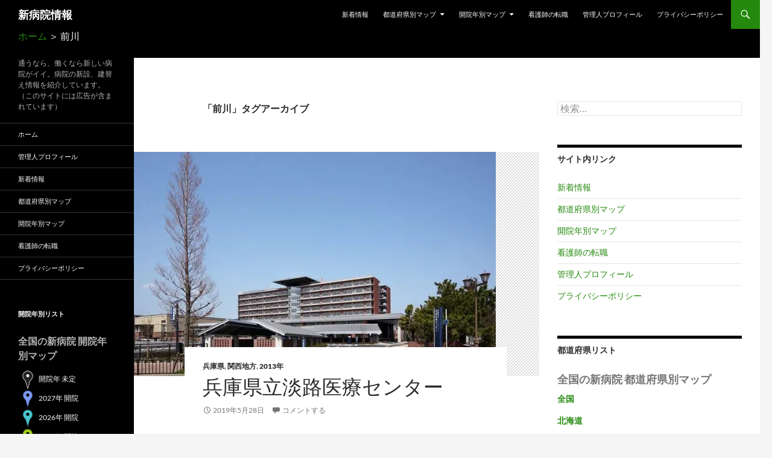

--- FILE ---
content_type: text/html; charset=UTF-8
request_url: https://xn--ols92rjs8a.com/tag/%E5%89%8D%E5%B7%9D/
body_size: 114761
content:
<!DOCTYPE html> <!--[if IE 7]><html class="ie ie7" lang="ja"> <![endif]--> <!--[if IE 8]><html class="ie ie8" lang="ja"> <![endif]--> <!--[if !(IE 7) & !(IE 8)]><!--><html lang="ja"> <!--<![endif]--><head><meta charset="UTF-8"><meta name="viewport" content="width=device-width, initial-scale=1.0"><title>前川 アーカイブ - 新病院情報</title><link rel="profile" href="https://gmpg.org/xfn/11"><link rel="pingback" href="https://xn--ols92rjs8a.com/blog/xmlrpc.php"> <!--[if lt IE 9]> <script src="https://xn--ols92rjs8a.com/blog/wp-content/themes/twentyfourteen/js/html5.js?ver=3.7.0"></script> <![endif]--><meta name='robots' content='index, follow, max-image-preview:large, max-snippet:-1, max-video-preview:-1' /><meta name="google-site-verification" content="nzInt48SjNwGtNwkiW_pQ4gT9PMDrPJSabDmLfmVDLc" /><link rel="canonical" href="https://xn--ols92rjs8a.com/tag/前川/" /><meta property="og:locale" content="ja_JP" /><meta property="og:type" content="article" /><meta property="og:title" content="前川 アーカイブ - 新病院情報" /><meta property="og:url" content="https://xn--ols92rjs8a.com/tag/前川/" /><meta property="og:site_name" content="新病院情報" /><meta name="twitter:card" content="summary_large_image" /> <script type="application/ld+json" class="yoast-schema-graph">{"@context":"https://schema.org","@graph":[{"@type":"CollectionPage","@id":"https://xn--ols92rjs8a.com/tag/%e5%89%8d%e5%b7%9d/","url":"https://xn--ols92rjs8a.com/tag/%e5%89%8d%e5%b7%9d/","name":"前川 アーカイブ - 新病院情報","isPartOf":{"@id":"https://xn--ols92rjs8a.com/#website"},"primaryImageOfPage":{"@id":"https://xn--ols92rjs8a.com/tag/%e5%89%8d%e5%b7%9d/#primaryimage"},"image":{"@id":"https://xn--ols92rjs8a.com/tag/%e5%89%8d%e5%b7%9d/#primaryimage"},"thumbnailUrl":"https://i0.wp.com/xn--ols92rjs8a.com/blog/wp-content/uploads/2019/05/kenrituawaji_R.jpg?fit=600%2C424&ssl=1","breadcrumb":{"@id":"https://xn--ols92rjs8a.com/tag/%e5%89%8d%e5%b7%9d/#breadcrumb"},"inLanguage":"ja"},{"@type":"ImageObject","inLanguage":"ja","@id":"https://xn--ols92rjs8a.com/tag/%e5%89%8d%e5%b7%9d/#primaryimage","url":"https://i0.wp.com/xn--ols92rjs8a.com/blog/wp-content/uploads/2019/05/kenrituawaji_R.jpg?fit=600%2C424&ssl=1","contentUrl":"https://i0.wp.com/xn--ols92rjs8a.com/blog/wp-content/uploads/2019/05/kenrituawaji_R.jpg?fit=600%2C424&ssl=1","width":600,"height":424,"caption":"淡路医療センター"},{"@type":"BreadcrumbList","@id":"https://xn--ols92rjs8a.com/tag/%e5%89%8d%e5%b7%9d/#breadcrumb","itemListElement":[{"@type":"ListItem","position":1,"name":"ホーム","item":"https://xn--ols92rjs8a.com/"},{"@type":"ListItem","position":2,"name":"前川"}]},{"@type":"WebSite","@id":"https://xn--ols92rjs8a.com/#website","url":"https://xn--ols92rjs8a.com/","name":"新病院情報","description":"通うなら、働くなら新しい病院がイイ。病院の新設、建替え情報を紹介しています。（このサイトには広告が含まれています）","publisher":{"@id":"https://xn--ols92rjs8a.com/#/schema/person/30371edc639b65881d65f21656912835"},"potentialAction":[{"@type":"SearchAction","target":{"@type":"EntryPoint","urlTemplate":"https://xn--ols92rjs8a.com/?s={search_term_string}"},"query-input":{"@type":"PropertyValueSpecification","valueRequired":true,"valueName":"search_term_string"}}],"inLanguage":"ja"},{"@type":["Person","Organization"],"@id":"https://xn--ols92rjs8a.com/#/schema/person/30371edc639b65881d65f21656912835","name":"wada","image":{"@type":"ImageObject","inLanguage":"ja","@id":"https://xn--ols92rjs8a.com/#/schema/person/image/","url":"https://secure.gravatar.com/avatar/6b6da4ca8f2ae925b752592bad44eeec13454aa952d0a4553fe16f28371ef026?s=96&d=mm&r=g","contentUrl":"https://secure.gravatar.com/avatar/6b6da4ca8f2ae925b752592bad44eeec13454aa952d0a4553fe16f28371ef026?s=96&d=mm&r=g","caption":"wada"},"logo":{"@id":"https://xn--ols92rjs8a.com/#/schema/person/image/"}}]}</script> <link rel='dns-prefetch' href='//maps.google.com' /><link rel='dns-prefetch' href='//static.addtoany.com' /><link rel='dns-prefetch' href='//secure.gravatar.com' /><link rel='dns-prefetch' href='//www.googletagmanager.com' /><link rel='dns-prefetch' href='//stats.wp.com' /><link rel='dns-prefetch' href='//v0.wordpress.com' /><link rel='dns-prefetch' href='//jetpack.wordpress.com' /><link rel='dns-prefetch' href='//s0.wp.com' /><link rel='dns-prefetch' href='//public-api.wordpress.com' /><link rel='dns-prefetch' href='//0.gravatar.com' /><link rel='dns-prefetch' href='//1.gravatar.com' /><link rel='dns-prefetch' href='//2.gravatar.com' /><link rel='dns-prefetch' href='//widgets.wp.com' /><link rel='dns-prefetch' href='//pagead2.googlesyndication.com' /><link rel='preconnect' href='//i0.wp.com' /><link rel='preconnect' href='//c0.wp.com' /><link rel="alternate" type="application/rss+xml" title="新病院情報 &raquo; フィード" href="https://xn--ols92rjs8a.com/feed/" /><link rel="alternate" type="application/rss+xml" title="新病院情報 &raquo; コメントフィード" href="https://xn--ols92rjs8a.com/comments/feed/" /> <script id="wpp-js" src="https://xn--ols92rjs8a.com/blog/wp-content/plugins/wordpress-popular-posts/assets/js/wpp.min.js?ver=7.3.6" data-sampling="0" data-sampling-rate="100" data-api-url="https://xn--ols92rjs8a.com/wp-json/wordpress-popular-posts" data-post-id="0" data-token="e0aa1b6b48" data-lang="0" data-debug="0"></script> <link rel="alternate" type="application/rss+xml" title="新病院情報 &raquo; 前川 タグのフィード" href="https://xn--ols92rjs8a.com/tag/%e5%89%8d%e5%b7%9d/feed/" /><style id='wp-img-auto-sizes-contain-inline-css'>img:is([sizes=auto i],[sizes^="auto," i]){contain-intrinsic-size:3000px 1500px}
/*# sourceURL=wp-img-auto-sizes-contain-inline-css */</style><link rel='stylesheet' id='twentyfourteen-jetpack-css' href='https://xn--ols92rjs8a.com/blog/wp-content/cache/autoptimize/css/autoptimize_single_2092a2edffb4c5734160fb528c5f946a.css?ver=15.4' media='all' /><link rel='stylesheet' id='bgmp_style-css' href='https://xn--ols92rjs8a.com/blog/wp-content/cache/autoptimize/css/autoptimize_single_ca5e2f3bd8418efc5b915e19224110d8.css?ver=1.10.7' media='all' /><style id='wp-emoji-styles-inline-css'>img.wp-smiley, img.emoji {
		display: inline !important;
		border: none !important;
		box-shadow: none !important;
		height: 1em !important;
		width: 1em !important;
		margin: 0 0.07em !important;
		vertical-align: -0.1em !important;
		background: none !important;
		padding: 0 !important;
	}
/*# sourceURL=wp-emoji-styles-inline-css */</style><style id='wp-block-library-inline-css'>:root{--wp-block-synced-color:#7a00df;--wp-block-synced-color--rgb:122,0,223;--wp-bound-block-color:var(--wp-block-synced-color);--wp-editor-canvas-background:#ddd;--wp-admin-theme-color:#007cba;--wp-admin-theme-color--rgb:0,124,186;--wp-admin-theme-color-darker-10:#006ba1;--wp-admin-theme-color-darker-10--rgb:0,107,160.5;--wp-admin-theme-color-darker-20:#005a87;--wp-admin-theme-color-darker-20--rgb:0,90,135;--wp-admin-border-width-focus:2px}@media (min-resolution:192dpi){:root{--wp-admin-border-width-focus:1.5px}}.wp-element-button{cursor:pointer}:root .has-very-light-gray-background-color{background-color:#eee}:root .has-very-dark-gray-background-color{background-color:#313131}:root .has-very-light-gray-color{color:#eee}:root .has-very-dark-gray-color{color:#313131}:root .has-vivid-green-cyan-to-vivid-cyan-blue-gradient-background{background:linear-gradient(135deg,#00d084,#0693e3)}:root .has-purple-crush-gradient-background{background:linear-gradient(135deg,#34e2e4,#4721fb 50%,#ab1dfe)}:root .has-hazy-dawn-gradient-background{background:linear-gradient(135deg,#faaca8,#dad0ec)}:root .has-subdued-olive-gradient-background{background:linear-gradient(135deg,#fafae1,#67a671)}:root .has-atomic-cream-gradient-background{background:linear-gradient(135deg,#fdd79a,#004a59)}:root .has-nightshade-gradient-background{background:linear-gradient(135deg,#330968,#31cdcf)}:root .has-midnight-gradient-background{background:linear-gradient(135deg,#020381,#2874fc)}:root{--wp--preset--font-size--normal:16px;--wp--preset--font-size--huge:42px}.has-regular-font-size{font-size:1em}.has-larger-font-size{font-size:2.625em}.has-normal-font-size{font-size:var(--wp--preset--font-size--normal)}.has-huge-font-size{font-size:var(--wp--preset--font-size--huge)}.has-text-align-center{text-align:center}.has-text-align-left{text-align:left}.has-text-align-right{text-align:right}.has-fit-text{white-space:nowrap!important}#end-resizable-editor-section{display:none}.aligncenter{clear:both}.items-justified-left{justify-content:flex-start}.items-justified-center{justify-content:center}.items-justified-right{justify-content:flex-end}.items-justified-space-between{justify-content:space-between}.screen-reader-text{border:0;clip-path:inset(50%);height:1px;margin:-1px;overflow:hidden;padding:0;position:absolute;width:1px;word-wrap:normal!important}.screen-reader-text:focus{background-color:#ddd;clip-path:none;color:#444;display:block;font-size:1em;height:auto;left:5px;line-height:normal;padding:15px 23px 14px;text-decoration:none;top:5px;width:auto;z-index:100000}html :where(.has-border-color){border-style:solid}html :where([style*=border-top-color]){border-top-style:solid}html :where([style*=border-right-color]){border-right-style:solid}html :where([style*=border-bottom-color]){border-bottom-style:solid}html :where([style*=border-left-color]){border-left-style:solid}html :where([style*=border-width]){border-style:solid}html :where([style*=border-top-width]){border-top-style:solid}html :where([style*=border-right-width]){border-right-style:solid}html :where([style*=border-bottom-width]){border-bottom-style:solid}html :where([style*=border-left-width]){border-left-style:solid}html :where(img[class*=wp-image-]){height:auto;max-width:100%}:where(figure){margin:0 0 1em}html :where(.is-position-sticky){--wp-admin--admin-bar--position-offset:var(--wp-admin--admin-bar--height,0px)}@media screen and (max-width:600px){html :where(.is-position-sticky){--wp-admin--admin-bar--position-offset:0px}}

/*# sourceURL=wp-block-library-inline-css */</style><style id='global-styles-inline-css'>:root{--wp--preset--aspect-ratio--square: 1;--wp--preset--aspect-ratio--4-3: 4/3;--wp--preset--aspect-ratio--3-4: 3/4;--wp--preset--aspect-ratio--3-2: 3/2;--wp--preset--aspect-ratio--2-3: 2/3;--wp--preset--aspect-ratio--16-9: 16/9;--wp--preset--aspect-ratio--9-16: 9/16;--wp--preset--color--black: #000;--wp--preset--color--cyan-bluish-gray: #abb8c3;--wp--preset--color--white: #fff;--wp--preset--color--pale-pink: #f78da7;--wp--preset--color--vivid-red: #cf2e2e;--wp--preset--color--luminous-vivid-orange: #ff6900;--wp--preset--color--luminous-vivid-amber: #fcb900;--wp--preset--color--light-green-cyan: #7bdcb5;--wp--preset--color--vivid-green-cyan: #00d084;--wp--preset--color--pale-cyan-blue: #8ed1fc;--wp--preset--color--vivid-cyan-blue: #0693e3;--wp--preset--color--vivid-purple: #9b51e0;--wp--preset--color--green: #24890d;--wp--preset--color--dark-gray: #2b2b2b;--wp--preset--color--medium-gray: #767676;--wp--preset--color--light-gray: #f5f5f5;--wp--preset--gradient--vivid-cyan-blue-to-vivid-purple: linear-gradient(135deg,rgb(6,147,227) 0%,rgb(155,81,224) 100%);--wp--preset--gradient--light-green-cyan-to-vivid-green-cyan: linear-gradient(135deg,rgb(122,220,180) 0%,rgb(0,208,130) 100%);--wp--preset--gradient--luminous-vivid-amber-to-luminous-vivid-orange: linear-gradient(135deg,rgb(252,185,0) 0%,rgb(255,105,0) 100%);--wp--preset--gradient--luminous-vivid-orange-to-vivid-red: linear-gradient(135deg,rgb(255,105,0) 0%,rgb(207,46,46) 100%);--wp--preset--gradient--very-light-gray-to-cyan-bluish-gray: linear-gradient(135deg,rgb(238,238,238) 0%,rgb(169,184,195) 100%);--wp--preset--gradient--cool-to-warm-spectrum: linear-gradient(135deg,rgb(74,234,220) 0%,rgb(151,120,209) 20%,rgb(207,42,186) 40%,rgb(238,44,130) 60%,rgb(251,105,98) 80%,rgb(254,248,76) 100%);--wp--preset--gradient--blush-light-purple: linear-gradient(135deg,rgb(255,206,236) 0%,rgb(152,150,240) 100%);--wp--preset--gradient--blush-bordeaux: linear-gradient(135deg,rgb(254,205,165) 0%,rgb(254,45,45) 50%,rgb(107,0,62) 100%);--wp--preset--gradient--luminous-dusk: linear-gradient(135deg,rgb(255,203,112) 0%,rgb(199,81,192) 50%,rgb(65,88,208) 100%);--wp--preset--gradient--pale-ocean: linear-gradient(135deg,rgb(255,245,203) 0%,rgb(182,227,212) 50%,rgb(51,167,181) 100%);--wp--preset--gradient--electric-grass: linear-gradient(135deg,rgb(202,248,128) 0%,rgb(113,206,126) 100%);--wp--preset--gradient--midnight: linear-gradient(135deg,rgb(2,3,129) 0%,rgb(40,116,252) 100%);--wp--preset--font-size--small: 13px;--wp--preset--font-size--medium: 20px;--wp--preset--font-size--large: 36px;--wp--preset--font-size--x-large: 42px;--wp--preset--spacing--20: 0.44rem;--wp--preset--spacing--30: 0.67rem;--wp--preset--spacing--40: 1rem;--wp--preset--spacing--50: 1.5rem;--wp--preset--spacing--60: 2.25rem;--wp--preset--spacing--70: 3.38rem;--wp--preset--spacing--80: 5.06rem;--wp--preset--shadow--natural: 6px 6px 9px rgba(0, 0, 0, 0.2);--wp--preset--shadow--deep: 12px 12px 50px rgba(0, 0, 0, 0.4);--wp--preset--shadow--sharp: 6px 6px 0px rgba(0, 0, 0, 0.2);--wp--preset--shadow--outlined: 6px 6px 0px -3px rgb(255, 255, 255), 6px 6px rgb(0, 0, 0);--wp--preset--shadow--crisp: 6px 6px 0px rgb(0, 0, 0);}:where(.is-layout-flex){gap: 0.5em;}:where(.is-layout-grid){gap: 0.5em;}body .is-layout-flex{display: flex;}.is-layout-flex{flex-wrap: wrap;align-items: center;}.is-layout-flex > :is(*, div){margin: 0;}body .is-layout-grid{display: grid;}.is-layout-grid > :is(*, div){margin: 0;}:where(.wp-block-columns.is-layout-flex){gap: 2em;}:where(.wp-block-columns.is-layout-grid){gap: 2em;}:where(.wp-block-post-template.is-layout-flex){gap: 1.25em;}:where(.wp-block-post-template.is-layout-grid){gap: 1.25em;}.has-black-color{color: var(--wp--preset--color--black) !important;}.has-cyan-bluish-gray-color{color: var(--wp--preset--color--cyan-bluish-gray) !important;}.has-white-color{color: var(--wp--preset--color--white) !important;}.has-pale-pink-color{color: var(--wp--preset--color--pale-pink) !important;}.has-vivid-red-color{color: var(--wp--preset--color--vivid-red) !important;}.has-luminous-vivid-orange-color{color: var(--wp--preset--color--luminous-vivid-orange) !important;}.has-luminous-vivid-amber-color{color: var(--wp--preset--color--luminous-vivid-amber) !important;}.has-light-green-cyan-color{color: var(--wp--preset--color--light-green-cyan) !important;}.has-vivid-green-cyan-color{color: var(--wp--preset--color--vivid-green-cyan) !important;}.has-pale-cyan-blue-color{color: var(--wp--preset--color--pale-cyan-blue) !important;}.has-vivid-cyan-blue-color{color: var(--wp--preset--color--vivid-cyan-blue) !important;}.has-vivid-purple-color{color: var(--wp--preset--color--vivid-purple) !important;}.has-black-background-color{background-color: var(--wp--preset--color--black) !important;}.has-cyan-bluish-gray-background-color{background-color: var(--wp--preset--color--cyan-bluish-gray) !important;}.has-white-background-color{background-color: var(--wp--preset--color--white) !important;}.has-pale-pink-background-color{background-color: var(--wp--preset--color--pale-pink) !important;}.has-vivid-red-background-color{background-color: var(--wp--preset--color--vivid-red) !important;}.has-luminous-vivid-orange-background-color{background-color: var(--wp--preset--color--luminous-vivid-orange) !important;}.has-luminous-vivid-amber-background-color{background-color: var(--wp--preset--color--luminous-vivid-amber) !important;}.has-light-green-cyan-background-color{background-color: var(--wp--preset--color--light-green-cyan) !important;}.has-vivid-green-cyan-background-color{background-color: var(--wp--preset--color--vivid-green-cyan) !important;}.has-pale-cyan-blue-background-color{background-color: var(--wp--preset--color--pale-cyan-blue) !important;}.has-vivid-cyan-blue-background-color{background-color: var(--wp--preset--color--vivid-cyan-blue) !important;}.has-vivid-purple-background-color{background-color: var(--wp--preset--color--vivid-purple) !important;}.has-black-border-color{border-color: var(--wp--preset--color--black) !important;}.has-cyan-bluish-gray-border-color{border-color: var(--wp--preset--color--cyan-bluish-gray) !important;}.has-white-border-color{border-color: var(--wp--preset--color--white) !important;}.has-pale-pink-border-color{border-color: var(--wp--preset--color--pale-pink) !important;}.has-vivid-red-border-color{border-color: var(--wp--preset--color--vivid-red) !important;}.has-luminous-vivid-orange-border-color{border-color: var(--wp--preset--color--luminous-vivid-orange) !important;}.has-luminous-vivid-amber-border-color{border-color: var(--wp--preset--color--luminous-vivid-amber) !important;}.has-light-green-cyan-border-color{border-color: var(--wp--preset--color--light-green-cyan) !important;}.has-vivid-green-cyan-border-color{border-color: var(--wp--preset--color--vivid-green-cyan) !important;}.has-pale-cyan-blue-border-color{border-color: var(--wp--preset--color--pale-cyan-blue) !important;}.has-vivid-cyan-blue-border-color{border-color: var(--wp--preset--color--vivid-cyan-blue) !important;}.has-vivid-purple-border-color{border-color: var(--wp--preset--color--vivid-purple) !important;}.has-vivid-cyan-blue-to-vivid-purple-gradient-background{background: var(--wp--preset--gradient--vivid-cyan-blue-to-vivid-purple) !important;}.has-light-green-cyan-to-vivid-green-cyan-gradient-background{background: var(--wp--preset--gradient--light-green-cyan-to-vivid-green-cyan) !important;}.has-luminous-vivid-amber-to-luminous-vivid-orange-gradient-background{background: var(--wp--preset--gradient--luminous-vivid-amber-to-luminous-vivid-orange) !important;}.has-luminous-vivid-orange-to-vivid-red-gradient-background{background: var(--wp--preset--gradient--luminous-vivid-orange-to-vivid-red) !important;}.has-very-light-gray-to-cyan-bluish-gray-gradient-background{background: var(--wp--preset--gradient--very-light-gray-to-cyan-bluish-gray) !important;}.has-cool-to-warm-spectrum-gradient-background{background: var(--wp--preset--gradient--cool-to-warm-spectrum) !important;}.has-blush-light-purple-gradient-background{background: var(--wp--preset--gradient--blush-light-purple) !important;}.has-blush-bordeaux-gradient-background{background: var(--wp--preset--gradient--blush-bordeaux) !important;}.has-luminous-dusk-gradient-background{background: var(--wp--preset--gradient--luminous-dusk) !important;}.has-pale-ocean-gradient-background{background: var(--wp--preset--gradient--pale-ocean) !important;}.has-electric-grass-gradient-background{background: var(--wp--preset--gradient--electric-grass) !important;}.has-midnight-gradient-background{background: var(--wp--preset--gradient--midnight) !important;}.has-small-font-size{font-size: var(--wp--preset--font-size--small) !important;}.has-medium-font-size{font-size: var(--wp--preset--font-size--medium) !important;}.has-large-font-size{font-size: var(--wp--preset--font-size--large) !important;}.has-x-large-font-size{font-size: var(--wp--preset--font-size--x-large) !important;}
/*# sourceURL=global-styles-inline-css */</style><style id='classic-theme-styles-inline-css'>/*! This file is auto-generated */
.wp-block-button__link{color:#fff;background-color:#32373c;border-radius:9999px;box-shadow:none;text-decoration:none;padding:calc(.667em + 2px) calc(1.333em + 2px);font-size:1.125em}.wp-block-file__button{background:#32373c;color:#fff;text-decoration:none}
/*# sourceURL=/wp-includes/css/classic-themes.min.css */</style><link rel='stylesheet' id='wordpress-popular-posts-css-css' href='https://xn--ols92rjs8a.com/blog/wp-content/cache/autoptimize/css/autoptimize_single_bc659c66ff1402b607f62f19f57691fd.css?ver=7.3.6' media='all' /><link rel='stylesheet' id='parent-style-css' href='https://xn--ols92rjs8a.com/blog/wp-content/cache/autoptimize/css/autoptimize_single_c58f4f49ace6a9aa3d93c6da47729568.css?ver=6.9' media='all' /><link rel='stylesheet' id='child-style-css' href='https://xn--ols92rjs8a.com/blog/wp-content/themes/twentyfourteen-child/style.css?ver=6.9' media='all' /><link rel='stylesheet' id='twentyfourteen-lato-css' href='https://xn--ols92rjs8a.com/blog/wp-content/cache/autoptimize/css/autoptimize_single_20b7c6576519dc76c59d545a3cce9e78.css?ver=20230328' media='all' /><link rel='stylesheet' id='genericons-css' href='https://xn--ols92rjs8a.com/blog/wp-content/cache/autoptimize/css/autoptimize_single_6caff7e9361823e3f5f93c9672c2670d.css?ver=3.1' media='all' /><link rel='stylesheet' id='twentyfourteen-style-css' href='https://xn--ols92rjs8a.com/blog/wp-content/themes/twentyfourteen-child/style.css?ver=20251202' media='all' /><link rel='stylesheet' id='twentyfourteen-block-style-css' href='https://xn--ols92rjs8a.com/blog/wp-content/cache/autoptimize/css/autoptimize_single_7c74ddb14f3da2e8af9bbe628fee2dfd.css?ver=20250715' media='all' /><link rel='stylesheet' id='addtoany-css' href='https://xn--ols92rjs8a.com/blog/wp-content/plugins/add-to-any/addtoany.min.css?ver=1.16' media='all' /> <script src="https://xn--ols92rjs8a.com/blog/wp-includes/js/jquery/jquery.min.js?ver=3.7.1" id="jquery-core-js"></script> <script defer src="https://xn--ols92rjs8a.com/blog/wp-includes/js/jquery/jquery-migrate.min.js?ver=3.4.1" id="jquery-migrate-js"></script> <script defer id="addtoany-core-js-before" src="[data-uri]"></script> <script defer src="https://static.addtoany.com/menu/page.js" id="addtoany-core-js"></script> <script defer src="https://xn--ols92rjs8a.com/blog/wp-content/plugins/add-to-any/addtoany.min.js?ver=1.1" id="addtoany-jquery-js"></script> <script src="https://xn--ols92rjs8a.com/blog/wp-content/cache/autoptimize/js/autoptimize_single_9a312b92668d85364611fe3f049ee047.js?ver=20250729" id="twentyfourteen-script-js" defer data-wp-strategy="defer"></script> 
 <script defer src="https://www.googletagmanager.com/gtag/js?id=GT-5NGCQ9XZ" id="google_gtagjs-js"></script> <script defer id="google_gtagjs-js-after" src="[data-uri]"></script> <link rel="https://api.w.org/" href="https://xn--ols92rjs8a.com/wp-json/" /><link rel="alternate" title="JSON" type="application/json" href="https://xn--ols92rjs8a.com/wp-json/wp/v2/tags/716" /><link rel="EditURI" type="application/rsd+xml" title="RSD" href="https://xn--ols92rjs8a.com/blog/xmlrpc.php?rsd" /><meta name="generator" content="WordPress 6.9" /><meta name="viewport" content="initial-scale=1.0, user-scalable=no" /><meta name="generator" content="Site Kit by Google 1.168.0" /><style>img#wpstats{display:none}</style><style id="wpp-loading-animation-styles">@-webkit-keyframes bgslide{from{background-position-x:0}to{background-position-x:-200%}}@keyframes bgslide{from{background-position-x:0}to{background-position-x:-200%}}.wpp-widget-block-placeholder,.wpp-shortcode-placeholder{margin:0 auto;width:60px;height:3px;background:#dd3737;background:linear-gradient(90deg,#dd3737 0%,#571313 10%,#dd3737 100%);background-size:200% auto;border-radius:3px;-webkit-animation:bgslide 1s infinite linear;animation:bgslide 1s infinite linear}</style><meta name="google-adsense-platform-account" content="ca-host-pub-2644536267352236"><meta name="google-adsense-platform-domain" content="sitekit.withgoogle.com"> <style>.recentcomments a{display:inline !important;padding:0 !important;margin:0 !important;}</style><noscript><style>.lazyload[data-src]{display:none !important;}</style></noscript><style>.lazyload{background-image:none !important;}.lazyload:before{background-image:none !important;}</style> <script async src="https://pagead2.googlesyndication.com/pagead/js/adsbygoogle.js?client=ca-pub-2385495241975722&amp;host=ca-host-pub-2644536267352236" crossorigin="anonymous"></script> <style id="wp-custom-css">span.breadcrumb {
 color: #FFFFFF;/*文字色*/
}</style></head><body class="archive tag tag-716 wp-embed-responsive wp-theme-twentyfourteen wp-child-theme-twentyfourteen-child masthead-fixed list-view footer-widgets"><div id="page" class="hfeed site"><header id="masthead" class="site-header"><div class="header-main"><h1 class="site-title"><a href="https://xn--ols92rjs8a.com/" rel="home">新病院情報</a></h1><div class="search-toggle"> <a href="#search-container" class="screen-reader-text" aria-expanded="false" aria-controls="search-container"> 検索 </a></div><nav id="primary-navigation" class="site-navigation primary-navigation"> <button class="menu-toggle">メインメニュー</button> <a class="screen-reader-text skip-link" href="#content"> コンテンツへスキップ </a><div class="menu-top-menu-container"><ul id="primary-menu" class="nav-menu"><li id="menu-item-3097" class="menu-item menu-item-type-post_type menu-item-object-page current_page_parent menu-item-3097"><a href="https://xn--ols92rjs8a.com/news/">新着情報</a></li><li id="menu-item-3047" class="menu-item menu-item-type-post_type menu-item-object-page menu-item-has-children menu-item-3047"><a href="https://xn--ols92rjs8a.com/map-by-prefecture/">都道府県別マップ</a><ul class="sub-menu"><li id="menu-item-3048" class="menu-item menu-item-type-post_type menu-item-object-page menu-item-3048"><a href="https://xn--ols92rjs8a.com/map-by-prefecture/hokkaido/">北海道の新病院</a></li><li id="menu-item-3049" class="menu-item menu-item-type-post_type menu-item-object-page menu-item-has-children menu-item-3049"><a href="https://xn--ols92rjs8a.com/map-by-prefecture/tohoku/">東北地方の新病院</a><ul class="sub-menu"><li id="menu-item-3050" class="menu-item menu-item-type-post_type menu-item-object-page menu-item-3050"><a href="https://xn--ols92rjs8a.com/map-by-prefecture/tohoku/aomori/">青森県の新病院</a></li><li id="menu-item-3051" class="menu-item menu-item-type-post_type menu-item-object-page menu-item-3051"><a href="https://xn--ols92rjs8a.com/map-by-prefecture/tohoku/iwate/">岩手県の新病院</a></li><li id="menu-item-3052" class="menu-item menu-item-type-post_type menu-item-object-page menu-item-3052"><a href="https://xn--ols92rjs8a.com/map-by-prefecture/tohoku/miyagi/">宮城県の新病院</a></li><li id="menu-item-3053" class="menu-item menu-item-type-post_type menu-item-object-page menu-item-3053"><a href="https://xn--ols92rjs8a.com/map-by-prefecture/tohoku/akita/">秋田県の新病院</a></li><li id="menu-item-3113" class="menu-item menu-item-type-post_type menu-item-object-page menu-item-3113"><a href="https://xn--ols92rjs8a.com/map-by-prefecture/tohoku/yamagata/">山形県の新病院</a></li><li id="menu-item-3114" class="menu-item menu-item-type-post_type menu-item-object-page menu-item-3114"><a href="https://xn--ols92rjs8a.com/map-by-prefecture/tohoku/fukushima/">福島県の新病院</a></li></ul></li><li id="menu-item-3054" class="menu-item menu-item-type-post_type menu-item-object-page menu-item-has-children menu-item-3054"><a href="https://xn--ols92rjs8a.com/map-by-prefecture/kanto/">関東地方の新病院</a><ul class="sub-menu"><li id="menu-item-3055" class="menu-item menu-item-type-post_type menu-item-object-page menu-item-3055"><a href="https://xn--ols92rjs8a.com/map-by-prefecture/kanto/ibaraki/">茨城県の新病院</a></li><li id="menu-item-3056" class="menu-item menu-item-type-post_type menu-item-object-page menu-item-3056"><a href="https://xn--ols92rjs8a.com/map-by-prefecture/kanto/tochigi/">栃木県の新病院</a></li><li id="menu-item-3057" class="menu-item menu-item-type-post_type menu-item-object-page menu-item-3057"><a href="https://xn--ols92rjs8a.com/map-by-prefecture/kanto/gunma/">群馬県の新病院</a></li><li id="menu-item-3058" class="menu-item menu-item-type-post_type menu-item-object-page menu-item-3058"><a href="https://xn--ols92rjs8a.com/map-by-prefecture/kanto/saitama/">埼玉県の新病院</a></li><li id="menu-item-3059" class="menu-item menu-item-type-post_type menu-item-object-page menu-item-3059"><a href="https://xn--ols92rjs8a.com/map-by-prefecture/kanto/chiba/">千葉県の新病院</a></li><li id="menu-item-3117" class="menu-item menu-item-type-post_type menu-item-object-page menu-item-3117"><a href="https://xn--ols92rjs8a.com/map-by-prefecture/kanto/tokyo/">東京都の新病院</a></li><li id="menu-item-3118" class="menu-item menu-item-type-post_type menu-item-object-page menu-item-3118"><a href="https://xn--ols92rjs8a.com/map-by-prefecture/kanto/kanagawa/">神奈川県の新病院</a></li></ul></li><li id="menu-item-3060" class="menu-item menu-item-type-post_type menu-item-object-page menu-item-has-children menu-item-3060"><a href="https://xn--ols92rjs8a.com/map-by-prefecture/hokurikukoushinetsu/">北陸甲信越地方の新病院</a><ul class="sub-menu"><li id="menu-item-3061" class="menu-item menu-item-type-post_type menu-item-object-page menu-item-3061"><a href="https://xn--ols92rjs8a.com/map-by-prefecture/hokurikukoushinetsu/niigata/">新潟県の新病院</a></li><li id="menu-item-3062" class="menu-item menu-item-type-post_type menu-item-object-page menu-item-3062"><a href="https://xn--ols92rjs8a.com/map-by-prefecture/hokurikukoushinetsu/toyama/">富山県の新病院</a></li><li id="menu-item-3063" class="menu-item menu-item-type-post_type menu-item-object-page menu-item-3063"><a href="https://xn--ols92rjs8a.com/map-by-prefecture/hokurikukoushinetsu/ishikawa/">石川県の新病院</a></li><li id="menu-item-3064" class="menu-item menu-item-type-post_type menu-item-object-page menu-item-3064"><a href="https://xn--ols92rjs8a.com/map-by-prefecture/hokurikukoushinetsu/fukui/">福井県の新病院</a></li><li id="menu-item-3065" class="menu-item menu-item-type-post_type menu-item-object-page menu-item-3065"><a href="https://xn--ols92rjs8a.com/map-by-prefecture/hokurikukoushinetsu/yamanashi/">山梨県の新病院</a></li><li id="menu-item-3115" class="menu-item menu-item-type-post_type menu-item-object-page menu-item-3115"><a href="https://xn--ols92rjs8a.com/map-by-prefecture/hokurikukoushinetsu/nagano/">長野県の新病院</a></li></ul></li><li id="menu-item-3119" class="menu-item menu-item-type-post_type menu-item-object-page menu-item-has-children menu-item-3119"><a href="https://xn--ols92rjs8a.com/map-by-prefecture/tokai/">東海地方の新病院</a><ul class="sub-menu"><li id="menu-item-3089" class="menu-item menu-item-type-post_type menu-item-object-page menu-item-3089"><a href="https://xn--ols92rjs8a.com/map-by-prefecture/tokai/gifu/">岐阜県の新病院</a></li><li id="menu-item-3090" class="menu-item menu-item-type-post_type menu-item-object-page menu-item-3090"><a href="https://xn--ols92rjs8a.com/map-by-prefecture/tokai/shizuoka/">静岡県の新病院</a></li><li id="menu-item-3091" class="menu-item menu-item-type-post_type menu-item-object-page menu-item-3091"><a href="https://xn--ols92rjs8a.com/map-by-prefecture/tokai/aichi/">愛知県の新病院</a></li><li id="menu-item-3092" class="menu-item menu-item-type-post_type menu-item-object-page menu-item-3092"><a href="https://xn--ols92rjs8a.com/map-by-prefecture/tokai/mie/">三重県の新病院</a></li></ul></li><li id="menu-item-3120" class="menu-item menu-item-type-post_type menu-item-object-page menu-item-has-children menu-item-3120"><a href="https://xn--ols92rjs8a.com/map-by-prefecture/kansai/">関西地方の新病院</a><ul class="sub-menu"><li id="menu-item-3075" class="menu-item menu-item-type-post_type menu-item-object-page menu-item-3075"><a href="https://xn--ols92rjs8a.com/map-by-prefecture/kansai/shiga/">滋賀県の新病院</a></li><li id="menu-item-3076" class="menu-item menu-item-type-post_type menu-item-object-page menu-item-3076"><a href="https://xn--ols92rjs8a.com/map-by-prefecture/kansai/kyoto/">京都府の新病院</a></li><li id="menu-item-3077" class="menu-item menu-item-type-post_type menu-item-object-page menu-item-3077"><a href="https://xn--ols92rjs8a.com/map-by-prefecture/kansai/osaka/">大阪府の新病院</a></li><li id="menu-item-3078" class="menu-item menu-item-type-post_type menu-item-object-page menu-item-3078"><a href="https://xn--ols92rjs8a.com/map-by-prefecture/kansai/hyogo/">兵庫県の新病院</a></li><li id="menu-item-3074" class="menu-item menu-item-type-post_type menu-item-object-page menu-item-3074"><a href="https://xn--ols92rjs8a.com/map-by-prefecture/kansai/nara/">奈良県の新病院</a></li><li id="menu-item-3116" class="menu-item menu-item-type-post_type menu-item-object-page menu-item-3116"><a href="https://xn--ols92rjs8a.com/map-by-prefecture/kansai/wakayama/">和歌山県の新病院</a></li></ul></li><li id="menu-item-3121" class="menu-item menu-item-type-post_type menu-item-object-page menu-item-has-children menu-item-3121"><a href="https://xn--ols92rjs8a.com/map-by-prefecture/chugoku/">中国地方の新病院</a><ul class="sub-menu"><li id="menu-item-3084" class="menu-item menu-item-type-post_type menu-item-object-page menu-item-3084"><a href="https://xn--ols92rjs8a.com/map-by-prefecture/chugoku/tottori/">鳥取県の新病院</a></li><li id="menu-item-3085" class="menu-item menu-item-type-post_type menu-item-object-page menu-item-3085"><a href="https://xn--ols92rjs8a.com/map-by-prefecture/chugoku/shimane/">島根県の新病院</a></li><li id="menu-item-3086" class="menu-item menu-item-type-post_type menu-item-object-page menu-item-3086"><a href="https://xn--ols92rjs8a.com/map-by-prefecture/chugoku/okayama/">岡山県の新病院</a></li><li id="menu-item-3087" class="menu-item menu-item-type-post_type menu-item-object-page menu-item-3087"><a href="https://xn--ols92rjs8a.com/map-by-prefecture/chugoku/hiroshima/">広島県の新病院</a></li><li id="menu-item-3088" class="menu-item menu-item-type-post_type menu-item-object-page menu-item-3088"><a href="https://xn--ols92rjs8a.com/map-by-prefecture/chugoku/yamaguchi/">山口県の新病院</a></li></ul></li><li id="menu-item-3122" class="menu-item menu-item-type-post_type menu-item-object-page menu-item-has-children menu-item-3122"><a href="https://xn--ols92rjs8a.com/map-by-prefecture/shikoku/">四国地方の新病院</a><ul class="sub-menu"><li id="menu-item-3093" class="menu-item menu-item-type-post_type menu-item-object-page menu-item-3093"><a href="https://xn--ols92rjs8a.com/map-by-prefecture/shikoku/tokushima/">徳島県の新病院</a></li><li id="menu-item-3094" class="menu-item menu-item-type-post_type menu-item-object-page menu-item-3094"><a href="https://xn--ols92rjs8a.com/map-by-prefecture/shikoku/kagawa/">香川県の新病院</a></li><li id="menu-item-3095" class="menu-item menu-item-type-post_type menu-item-object-page menu-item-3095"><a href="https://xn--ols92rjs8a.com/map-by-prefecture/shikoku/ehime/">愛媛県の新病院</a></li><li id="menu-item-3096" class="menu-item menu-item-type-post_type menu-item-object-page menu-item-3096"><a href="https://xn--ols92rjs8a.com/map-by-prefecture/shikoku/%e9%ab%98%e7%9f%a5%e7%9c%8c%e3%81%ae%e6%96%b0%e7%97%85%e9%99%a2/">高知県の新病院</a></li></ul></li><li id="menu-item-3123" class="menu-item menu-item-type-post_type menu-item-object-page menu-item-has-children menu-item-3123"><a href="https://xn--ols92rjs8a.com/map-by-prefecture/kyushu/">九州地方の新病院</a><ul class="sub-menu"><li id="menu-item-3079" class="menu-item menu-item-type-post_type menu-item-object-page menu-item-3079"><a href="https://xn--ols92rjs8a.com/map-by-prefecture/kyushu/fukuoka/">福岡県の新病院</a></li><li id="menu-item-3080" class="menu-item menu-item-type-post_type menu-item-object-page menu-item-3080"><a href="https://xn--ols92rjs8a.com/map-by-prefecture/kyushu/saga/">佐賀県の新病院</a></li><li id="menu-item-3081" class="menu-item menu-item-type-post_type menu-item-object-page menu-item-3081"><a href="https://xn--ols92rjs8a.com/map-by-prefecture/kyushu/nagasaki/">長崎県の新病院</a></li><li id="menu-item-3082" class="menu-item menu-item-type-post_type menu-item-object-page menu-item-3082"><a href="https://xn--ols92rjs8a.com/map-by-prefecture/kyushu/kumamoto/">熊本県の新病院</a></li><li id="menu-item-3083" class="menu-item menu-item-type-post_type menu-item-object-page menu-item-3083"><a href="https://xn--ols92rjs8a.com/map-by-prefecture/kyushu/oita/">大分県の新病院</a></li><li id="menu-item-3111" class="menu-item menu-item-type-post_type menu-item-object-page menu-item-3111"><a href="https://xn--ols92rjs8a.com/map-by-prefecture/kyushu/miyazaki/">宮崎県の新病院</a></li><li id="menu-item-3112" class="menu-item menu-item-type-post_type menu-item-object-page menu-item-3112"><a href="https://xn--ols92rjs8a.com/map-by-prefecture/kyushu/kagoshima/">鹿児島県の新病院</a></li></ul></li><li id="menu-item-3124" class="menu-item menu-item-type-post_type menu-item-object-page menu-item-3124"><a href="https://xn--ols92rjs8a.com/map-by-prefecture/okinawa/">沖縄県の新病院</a></li></ul></li><li id="menu-item-3066" class="menu-item menu-item-type-post_type menu-item-object-page menu-item-has-children menu-item-3066"><a href="https://xn--ols92rjs8a.com/point/">開院年別マップ</a><ul class="sub-menu"><li id="menu-item-3068" class="menu-item menu-item-type-post_type menu-item-object-page menu-item-3068"><a href="https://xn--ols92rjs8a.com/point/year-undecided/">開院年が未定の新病院</a></li><li id="menu-item-3069" class="menu-item menu-item-type-post_type menu-item-object-page menu-item-3069"><a href="https://xn--ols92rjs8a.com/point/year-2027/">2027年開院の新病院</a></li><li id="menu-item-3070" class="menu-item menu-item-type-post_type menu-item-object-page menu-item-3070"><a href="https://xn--ols92rjs8a.com/point/year-2026/">2026年開院の新病院</a></li><li id="menu-item-3067" class="menu-item menu-item-type-post_type menu-item-object-page menu-item-home menu-item-3067"><a href="https://xn--ols92rjs8a.com/">2025年開院の新病院</a></li><li id="menu-item-3071" class="menu-item menu-item-type-post_type menu-item-object-page menu-item-3071"><a href="https://xn--ols92rjs8a.com/point/year-2024/">2024年開院の新病院</a></li><li id="menu-item-3100" class="menu-item menu-item-type-post_type menu-item-object-page menu-item-3100"><a href="https://xn--ols92rjs8a.com/point/year-2023/">2023年開院の新病院</a></li><li id="menu-item-3101" class="menu-item menu-item-type-post_type menu-item-object-page menu-item-3101"><a href="https://xn--ols92rjs8a.com/point/year-2022/">2022年開院の新病院</a></li><li id="menu-item-3102" class="menu-item menu-item-type-post_type menu-item-object-page menu-item-3102"><a href="https://xn--ols92rjs8a.com/point/year-2021/">2021年開院の新病院</a></li><li id="menu-item-3103" class="menu-item menu-item-type-post_type menu-item-object-page menu-item-3103"><a href="https://xn--ols92rjs8a.com/point/year-2020/">2020年開院の新病院</a></li><li id="menu-item-3104" class="menu-item menu-item-type-post_type menu-item-object-page menu-item-3104"><a href="https://xn--ols92rjs8a.com/point/year-2019/">2019年開院の新病院</a></li><li id="menu-item-3105" class="menu-item menu-item-type-post_type menu-item-object-page menu-item-3105"><a href="https://xn--ols92rjs8a.com/point/year-2018/">2018年開院の新病院</a></li><li id="menu-item-3106" class="menu-item menu-item-type-post_type menu-item-object-page menu-item-3106"><a href="https://xn--ols92rjs8a.com/point/year-2017/">2017年開院の新病院</a></li><li id="menu-item-3107" class="menu-item menu-item-type-post_type menu-item-object-page menu-item-3107"><a href="https://xn--ols92rjs8a.com/point/year-2016/">2016年開院の新病院</a></li><li id="menu-item-3108" class="menu-item menu-item-type-post_type menu-item-object-page menu-item-3108"><a href="https://xn--ols92rjs8a.com/point/year-2015/">2015年開院の新病院</a></li><li id="menu-item-3109" class="menu-item menu-item-type-post_type menu-item-object-page menu-item-3109"><a href="https://xn--ols92rjs8a.com/point/year-2014/">2014年開院の新病院</a></li><li id="menu-item-3110" class="menu-item menu-item-type-post_type menu-item-object-page menu-item-3110"><a href="https://xn--ols92rjs8a.com/point/year-2013/">2013年開院の新病院</a></li></ul></li><li id="menu-item-3046" class="menu-item menu-item-type-post_type menu-item-object-page menu-item-3046"><a href="https://xn--ols92rjs8a.com/%e7%9c%8b%e8%ad%b7%e5%b8%ab%e3%81%ae%e8%bb%a2%e8%81%b7/">看護師の転職</a></li><li id="menu-item-3073" class="menu-item menu-item-type-post_type menu-item-object-page menu-item-3073"><a href="https://xn--ols92rjs8a.com/%e7%ae%a1%e7%90%86%e4%ba%ba%e3%83%97%e3%83%ad%e3%83%95%e3%82%a3%e3%83%bc%e3%83%ab/">管理人プロフィール</a></li><li id="menu-item-3045" class="menu-item menu-item-type-post_type menu-item-object-page menu-item-privacy-policy menu-item-3045"><a rel="privacy-policy" href="https://xn--ols92rjs8a.com/privacy-policy/">プライバシーポリシー</a></li></ul></div></nav></div><div id="search-container" class="search-box-wrapper hide"><div class="search-box"><form role="search" method="get" class="search-form" action="https://xn--ols92rjs8a.com/"> <label> <span class="screen-reader-text">検索:</span> <input type="search" class="search-field" placeholder="検索&hellip;" value="" name="s" /> </label> <input type="submit" class="search-submit" value="検索" /></form></div></div><div class="header-main"> <span class="breadcrumb"><p id="breadcrumbs"><span><span><a href="https://xn--ols92rjs8a.com/">ホーム</a></span> ＞ <span class="breadcrumb_last" aria-current="page">前川</span></span></p></span></div></header><div id="main" class="site-main"><section id="primary" class="content-area"><div id="content" class="site-content" role="main"><header class="archive-header"><h1 class="archive-title"> 「前川」タグアーカイブ</h1></header><article id="post-2033" class="post-2033 post type-post status-publish format-standard has-post-thumbnail hentry category-hyogo category-kansai category-552 tag-658 tag-716 tag-715 tag-714 tag-713 tag-712 tag-711 tag-710 tag-709 tag-708 tag-707 tag-706 tag-659 tag-41 tag-657 tag-467 tag-420 tag-336 tag-291 tag-263 tag-209 tag-207"> <a class="post-thumbnail" href="https://xn--ols92rjs8a.com/%e5%85%b5%e5%ba%ab%e7%9c%8c%e7%ab%8b%e6%b7%a1%e8%b7%af%e5%8c%bb%e7%99%82%e3%82%bb%e3%83%b3%e3%82%bf%e3%83%bc/" aria-hidden="true"> <img width="600" height="372" src="https://i0.wp.com/xn--ols92rjs8a.com/blog/wp-content/uploads/2019/05/kenrituawaji_R.jpg?resize=600%2C372&amp;ssl=1" class="attachment-post-thumbnail size-post-thumbnail wp-post-image" alt="兵庫県立淡路医療センター" decoding="async" fetchpriority="high" data-attachment-id="2036" data-permalink="https://xn--ols92rjs8a.com/%e5%85%b5%e5%ba%ab%e7%9c%8c%e7%ab%8b%e6%b7%a1%e8%b7%af%e5%8c%bb%e7%99%82%e3%82%bb%e3%83%b3%e3%82%bf%e3%83%bc/kenrituawaji_r/" data-orig-file="https://i0.wp.com/xn--ols92rjs8a.com/blog/wp-content/uploads/2019/05/kenrituawaji_R.jpg?fit=600%2C424&amp;ssl=1" data-orig-size="600,424" data-comments-opened="1" data-image-meta="{&quot;aperture&quot;:&quot;0&quot;,&quot;credit&quot;:&quot;&quot;,&quot;camera&quot;:&quot;&quot;,&quot;caption&quot;:&quot;&quot;,&quot;created_timestamp&quot;:&quot;0&quot;,&quot;copyright&quot;:&quot;&quot;,&quot;focal_length&quot;:&quot;0&quot;,&quot;iso&quot;:&quot;0&quot;,&quot;shutter_speed&quot;:&quot;0&quot;,&quot;title&quot;:&quot;&quot;,&quot;orientation&quot;:&quot;0&quot;}" data-image-title="淡路医療センター" data-image-description="&lt;p&gt;淡路医療センター&lt;/p&gt;
" data-image-caption="" data-medium-file="https://i0.wp.com/xn--ols92rjs8a.com/blog/wp-content/uploads/2019/05/kenrituawaji_R.jpg?fit=300%2C212&amp;ssl=1" data-large-file="https://i0.wp.com/xn--ols92rjs8a.com/blog/wp-content/uploads/2019/05/kenrituawaji_R.jpg?fit=474%2C335&amp;ssl=1" /> </a><header class="entry-header"><div class="entry-meta"> <span class="cat-links"><a href="https://xn--ols92rjs8a.com/category/prefectures/kansai/hyogo/" rel="category tag">兵庫県</a>, <a href="https://xn--ols92rjs8a.com/category/prefectures/kansai/" rel="category tag">関西地方</a>, <a href="https://xn--ols92rjs8a.com/category/congress-opening-year/2013/" rel="category tag">2013年</a></span></div><h1 class="entry-title"><a href="https://xn--ols92rjs8a.com/%e5%85%b5%e5%ba%ab%e7%9c%8c%e7%ab%8b%e6%b7%a1%e8%b7%af%e5%8c%bb%e7%99%82%e3%82%bb%e3%83%b3%e3%82%bf%e3%83%bc/" rel="bookmark">兵庫県立淡路医療センター</a></h1><div class="entry-meta"> <span class="entry-date"><a href="https://xn--ols92rjs8a.com/%e5%85%b5%e5%ba%ab%e7%9c%8c%e7%ab%8b%e6%b7%a1%e8%b7%af%e5%8c%bb%e7%99%82%e3%82%bb%e3%83%b3%e3%82%bf%e3%83%bc/" rel="bookmark"><time class="entry-date" datetime="2019-05-28T09:44:30+09:00">2019年5月28日</time></a></span> <span class="byline"><span class="author vcard"><a class="url fn n" href="https://xn--ols92rjs8a.com/wada/uchy45/" rel="author">wada</a></span></span> <span class="comments-link"><a href="https://xn--ols92rjs8a.com/%e5%85%b5%e5%ba%ab%e7%9c%8c%e7%ab%8b%e6%b7%a1%e8%b7%af%e5%8c%bb%e7%99%82%e3%82%bb%e3%83%b3%e3%82%bf%e3%83%bc/#respond">コメントする</a></span></div></header><div class="entry-content"><p>兵庫県立淡路医療センター<br />兵庫県立淡路医療センターは県立淡路病院の移転・建て替え事業</p><p>&nbsp;</p><p><script defer src="[data-uri]"></script> <div id="bgmp_map-canvas"><p>Loading map...</p><p> <img data-recalc-dims="1" decoding="async" src="[data-uri]" alt="Loading" data-src="https://i0.wp.com/xn--ols92rjs8a.com/blog/wp-content/plugins/basic-google-maps-placemarks/images/loading.gif?w=474&ssl=1" class="lazyload" /><noscript><img data-recalc-dims="1" decoding="async" src="https://i0.wp.com/xn--ols92rjs8a.com/blog/wp-content/plugins/basic-google-maps-placemarks/images/loading.gif?w=474&#038;ssl=1" alt="Loading" data-eio="l" /></noscript></p></div> <br />所在地：兵庫県洲本市塩屋1丁目1-137<br />新病院開院：2013年5月1日（開院済）<br />建替条件：移転新築<br />許可病床数：441床(一般377、精神45、結核15、感染4)<br />標榜診療科：内科、呼吸器内科、消化器内科、循環器内科、脳神経内科、血液内科、外科、呼吸器外科、消化器外科、心臓血管外科、脳神経外科、整形外科、形成外科、精神科、小児科、皮膚科、泌尿器科、産婦人科、眼科、耳鼻咽喉科、リハビリテーション科、放射線診断科、放射線治療科、麻酔科、病理診断科、救急科、歯科、歯科口腔外科</p><p>淡路島の中核病院、唯一の公立病院として地域住民の医療を支えてきた県立淡路病院は旧カネボウ電子工場跡地に兵庫県立淡路医療センターとして新築移転しました。</p><p>淡路島の救急医療に対応すべく救命救急センターを整備。移転後は、がん診療連携拠点病院の指定を受け、緩和ケアも充実するなど拡充を続けて、淡路島の高度急性期・急性期医療を担う基幹病院としての役割を果たすとともに、在宅医療や予防医学を地域の医療機関や介護福祉施設と連携を取りながら推し進める。</p><p>&nbsp;</p><p>設計安井建築設計事務所、施工は戸田・村本・前川JV</p><p>進捗：開院済み<br />参考URL：https://awajimc.jp/archives/category/%E7%97%85%E9%99%A2%E3%81%AE%E3%81%94%E6%A1%88%E5%86%85<br /><h3>兵庫県の新病院マップはコチラ</h3><p>→<a href="./?page_id=257">兵庫県の新病院</a></p><h3>兵庫県の看護師求人件数が多いのはココ(2019.3)</h3><p>■1位　9,654件<br/><img decoding="async" src="[data-uri]"; border="0" height="1" width="1" data-src="https://www.rentracks.jp/adx/p.gifx?idx=0.3626.184065.621.1024&dna=18967" class="lazyload" data-eio-rwidth="1" data-eio-rheight="1"><noscript><img decoding="async" src="https://www.rentracks.jp/adx/p.gifx?idx=0.3626.184065.621.1024&dna=18967"; border="0" height="1" width="1" data-eio="l"></noscript><a href="https://www.rentracks.jp/adx/r.html?idx=0.3626.184065.621.1024&dna=18967"; target="_blank"><img data-recalc-dims="1" decoding="async" src="[data-uri]"; width="300" height="250" data-src="https://i0.wp.com/www.image-rentracks.com/sms/300_250_05.gif?resize=300%2C250&ssl=1" class="lazyload" data-eio-rwidth="300" data-eio-rheight="250"><noscript><img data-recalc-dims="1" decoding="async" src="https://i0.wp.com/www.image-rentracks.com/sms/300_250_05.gif?resize=300%2C250&#038;ssl=1"; width="300" height="250" data-eio="l"></noscript></a><br/><img decoding="async" src="[data-uri]"; border="0" height="1" width="1" data-src="https://www.rentracks.jp/adx/p.gifx?idx=0.3626.184065.621.1024&dna=15751" class="lazyload" data-eio-rwidth="1" data-eio-rheight="1"><noscript><img decoding="async" src="https://www.rentracks.jp/adx/p.gifx?idx=0.3626.184065.621.1024&dna=15751"; border="0" height="1" width="1" data-eio="l"></noscript><a href="https://www.rentracks.jp/adx/r.html?idx=0.3626.184065.621.1024&dna=15751"; target="_blank">ナース人材バンク</a></p><p>■2位　7,776件<br/><img decoding="async" src="[data-uri]" border="0" height="1" width="1" data-src="https://www.rentracks.jp/adx/p.gifx?idx=0.3626.184065.961.1599&dna=45737" class="lazyload" data-eio-rwidth="1" data-eio-rheight="1"><noscript><img decoding="async" src="https://www.rentracks.jp/adx/p.gifx?idx=0.3626.184065.961.1599&dna=45737" border="0" height="1" width="1" data-eio="l"></noscript><a href="https://www.rentracks.jp/adx/r.html?idx=0.3626.184065.961.1599&dna=45737" target="_blank"><img data-recalc-dims="1" decoding="async" src="[data-uri]" width="250" height="250" data-src="https://i0.wp.com/www.image-rentracks.com/with-career/j-depo/01_250_250.jpg?resize=250%2C250&ssl=1" class="lazyload" data-eio-rwidth="250" data-eio-rheight="250"><noscript><img data-recalc-dims="1" decoding="async" src="https://i0.wp.com/www.image-rentracks.com/with-career/j-depo/01_250_250.jpg?resize=250%2C250&#038;ssl=1" width="250" height="250" data-eio="l"></noscript></a><br/> <img decoding="async" src="[data-uri]" border="0" height="1" width="1" data-src="https://www.rentracks.jp/adx/p.gifx?idx=0.3626.184065.961.1599&dna=52917" class="lazyload" data-eio-rwidth="1" data-eio-rheight="1"><noscript><img decoding="async" src="https://www.rentracks.jp/adx/p.gifx?idx=0.3626.184065.961.1599&dna=52917" border="0" height="1" width="1" data-eio="l"></noscript><a href="https://www.rentracks.jp/adx/r.html?idx=0.3626.184065.961.1599&dna=52917" target="_blank">ジョブデポ看護師</a></p><p>■3位　6,766件<br/>[看護roo]</p></p><div class="addtoany_share_save_container addtoany_content addtoany_content_bottom"><div class="a2a_kit a2a_kit_size_32 addtoany_list" data-a2a-url="https://xn--ols92rjs8a.com/%e5%85%b5%e5%ba%ab%e7%9c%8c%e7%ab%8b%e6%b7%a1%e8%b7%af%e5%8c%bb%e7%99%82%e3%82%bb%e3%83%b3%e3%82%bf%e3%83%bc/" data-a2a-title="兵庫県立淡路医療センター"><a class="a2a_button_x" href="https://www.addtoany.com/add_to/x?linkurl=https%3A%2F%2Fxn--ols92rjs8a.com%2F%25e5%2585%25b5%25e5%25ba%25ab%25e7%259c%258c%25e7%25ab%258b%25e6%25b7%25a1%25e8%25b7%25af%25e5%258c%25bb%25e7%2599%2582%25e3%2582%25bb%25e3%2583%25b3%25e3%2582%25bf%25e3%2583%25bc%2F&amp;linkname=%E5%85%B5%E5%BA%AB%E7%9C%8C%E7%AB%8B%E6%B7%A1%E8%B7%AF%E5%8C%BB%E7%99%82%E3%82%BB%E3%83%B3%E3%82%BF%E3%83%BC" title="X" rel="nofollow noopener" target="_blank"></a><a class="a2a_button_line" href="https://www.addtoany.com/add_to/line?linkurl=https%3A%2F%2Fxn--ols92rjs8a.com%2F%25e5%2585%25b5%25e5%25ba%25ab%25e7%259c%258c%25e7%25ab%258b%25e6%25b7%25a1%25e8%25b7%25af%25e5%258c%25bb%25e7%2599%2582%25e3%2582%25bb%25e3%2583%25b3%25e3%2582%25bf%25e3%2583%25bc%2F&amp;linkname=%E5%85%B5%E5%BA%AB%E7%9C%8C%E7%AB%8B%E6%B7%A1%E8%B7%AF%E5%8C%BB%E7%99%82%E3%82%BB%E3%83%B3%E3%82%BF%E3%83%BC" title="Line" rel="nofollow noopener" target="_blank"></a><a class="a2a_button_facebook" href="https://www.addtoany.com/add_to/facebook?linkurl=https%3A%2F%2Fxn--ols92rjs8a.com%2F%25e5%2585%25b5%25e5%25ba%25ab%25e7%259c%258c%25e7%25ab%258b%25e6%25b7%25a1%25e8%25b7%25af%25e5%258c%25bb%25e7%2599%2582%25e3%2582%25bb%25e3%2583%25b3%25e3%2582%25bf%25e3%2583%25bc%2F&amp;linkname=%E5%85%B5%E5%BA%AB%E7%9C%8C%E7%AB%8B%E6%B7%A1%E8%B7%AF%E5%8C%BB%E7%99%82%E3%82%BB%E3%83%B3%E3%82%BF%E3%83%BC" title="Facebook" rel="nofollow noopener" target="_blank"></a><a class="a2a_button_pinterest" href="https://www.addtoany.com/add_to/pinterest?linkurl=https%3A%2F%2Fxn--ols92rjs8a.com%2F%25e5%2585%25b5%25e5%25ba%25ab%25e7%259c%258c%25e7%25ab%258b%25e6%25b7%25a1%25e8%25b7%25af%25e5%258c%25bb%25e7%2599%2582%25e3%2582%25bb%25e3%2583%25b3%25e3%2582%25bf%25e3%2583%25bc%2F&amp;linkname=%E5%85%B5%E5%BA%AB%E7%9C%8C%E7%AB%8B%E6%B7%A1%E8%B7%AF%E5%8C%BB%E7%99%82%E3%82%BB%E3%83%B3%E3%82%BF%E3%83%BC" title="Pinterest" rel="nofollow noopener" target="_blank"></a><a class="a2a_button_email" href="https://www.addtoany.com/add_to/email?linkurl=https%3A%2F%2Fxn--ols92rjs8a.com%2F%25e5%2585%25b5%25e5%25ba%25ab%25e7%259c%258c%25e7%25ab%258b%25e6%25b7%25a1%25e8%25b7%25af%25e5%258c%25bb%25e7%2599%2582%25e3%2582%25bb%25e3%2583%25b3%25e3%2582%25bf%25e3%2583%25bc%2F&amp;linkname=%E5%85%B5%E5%BA%AB%E7%9C%8C%E7%AB%8B%E6%B7%A1%E8%B7%AF%E5%8C%BB%E7%99%82%E3%82%BB%E3%83%B3%E3%82%BF%E3%83%BC" title="Email" rel="nofollow noopener" target="_blank"></a><a class="a2a_dd addtoany_share_save addtoany_share" href="https://www.addtoany.com/share"></a></div></div></div><footer class="entry-meta"><span class="tag-links"><a href="https://xn--ols92rjs8a.com/tag/%e9%ab%98%e5%ba%a6%e6%80%a5%e6%80%a7%e6%9c%9f/" rel="tag">高度急性期</a><a href="https://xn--ols92rjs8a.com/tag/%e5%89%8d%e5%b7%9d/" rel="tag">前川</a><a href="https://xn--ols92rjs8a.com/tag/%e6%9d%91%e6%9c%ac/" rel="tag">村本</a><a href="https://xn--ols92rjs8a.com/tag/%e6%88%b8%e7%94%b0/" rel="tag">戸田</a><a href="https://xn--ols92rjs8a.com/tag/%e5%ae%89%e4%ba%95%e5%bb%ba%e7%af%89/" rel="tag">安井建築</a><a href="https://xn--ols92rjs8a.com/tag/%e4%ba%88%e9%98%b2%e5%8c%bb%e5%ad%a6/" rel="tag">予防医学</a><a href="https://xn--ols92rjs8a.com/tag/%e5%9c%a8%e5%ae%85%e5%8c%bb%e7%99%82/" rel="tag">在宅医療</a><a href="https://xn--ols92rjs8a.com/tag/%e6%b7%a1%e8%b7%af%e5%b3%b6/" rel="tag">淡路島</a><a href="https://xn--ols92rjs8a.com/tag/%e5%a1%a9%e5%b1%8b/" rel="tag">塩屋</a><a href="https://xn--ols92rjs8a.com/tag/%e6%b4%b2%e6%9c%ac%e5%b8%82/" rel="tag">洲本市</a><a href="https://xn--ols92rjs8a.com/tag/%e7%9c%8c%e7%ab%8b%e6%b7%a1%e8%b7%af%e7%97%85%e9%99%a2/" rel="tag">県立淡路病院</a><a href="https://xn--ols92rjs8a.com/tag/%e5%85%b5%e5%ba%ab%e7%9c%8c%e7%ab%8b%e6%b7%a1%e8%b7%af%e5%8c%bb%e7%99%82%e3%82%bb%e3%83%b3%e3%82%bf%e3%83%bc/" rel="tag">兵庫県立淡路医療センター</a><a href="https://xn--ols92rjs8a.com/tag/%e6%80%a5%e6%80%a7%e6%9c%9f%e5%8c%bb%e7%99%82/" rel="tag">急性期医療</a><a href="https://xn--ols92rjs8a.com/tag/%e7%a7%bb%e8%bb%a2/" rel="tag">移転</a><a href="https://xn--ols92rjs8a.com/tag/%e5%9f%ba%e5%b9%b9%e7%97%85%e9%99%a2/" rel="tag">基幹病院</a><a href="https://xn--ols92rjs8a.com/tag/%e5%85%b5%e5%ba%ab%e7%9c%8c/" rel="tag">兵庫県</a><a href="https://xn--ols92rjs8a.com/tag/%e5%8c%bb%e7%99%82%e3%82%bb%e3%83%b3%e3%82%bf%e3%83%bc/" rel="tag">医療センター</a><a href="https://xn--ols92rjs8a.com/tag/%e6%95%91%e5%91%bd%e6%95%91%e6%80%a5%e3%82%bb%e3%83%b3%e3%82%bf%e3%83%bc/" rel="tag">救命救急センター</a><a href="https://xn--ols92rjs8a.com/tag/%e5%bb%ba%e3%81%a6%e6%9b%bf%e3%81%88/" rel="tag">建て替え</a><a href="https://xn--ols92rjs8a.com/tag/%e7%b7%a9%e5%92%8c%e3%82%b1%e3%82%a2/" rel="tag">緩和ケア</a><a href="https://xn--ols92rjs8a.com/tag/%e7%9c%8c%e7%ab%8b/" rel="tag">県立</a><a href="https://xn--ols92rjs8a.com/tag/%e7%a7%bb%e8%bb%a2%e6%96%b0%e7%af%89/" rel="tag">移転新築</a></span></footer></article></div></section><div id="content-sidebar" class="content-sidebar widget-area" role="complementary"><aside id="search-2" class="widget widget_search"><form role="search" method="get" class="search-form" action="https://xn--ols92rjs8a.com/"> <label> <span class="screen-reader-text">検索:</span> <input type="search" class="search-field" placeholder="検索&hellip;" value="" name="s" /> </label> <input type="submit" class="search-submit" value="検索" /></form></aside><aside id="nav_menu-2" class="widget widget_nav_menu"><h1 class="widget-title">サイト内リンク</h1><nav class="menu-%e3%82%b5%e3%82%a4%e3%83%88%e5%86%85%e3%83%aa%e3%83%b3%e3%82%af-container" aria-label="サイト内リンク"><ul id="menu-%e3%82%b5%e3%82%a4%e3%83%88%e5%86%85%e3%83%aa%e3%83%b3%e3%82%af" class="menu"><li id="menu-item-3034" class="menu-item menu-item-type-post_type menu-item-object-page current_page_parent menu-item-3034"><a href="https://xn--ols92rjs8a.com/news/">新着情報</a></li><li id="menu-item-3036" class="menu-item menu-item-type-post_type menu-item-object-page menu-item-3036"><a href="https://xn--ols92rjs8a.com/map-by-prefecture/">都道府県別マップ</a></li><li id="menu-item-3037" class="menu-item menu-item-type-post_type menu-item-object-page menu-item-3037"><a href="https://xn--ols92rjs8a.com/point/">開院年別マップ</a></li><li id="menu-item-3035" class="menu-item menu-item-type-post_type menu-item-object-page menu-item-3035"><a href="https://xn--ols92rjs8a.com/%e7%9c%8b%e8%ad%b7%e5%b8%ab%e3%81%ae%e8%bb%a2%e8%81%b7/">看護師の転職</a></li><li id="menu-item-3126" class="menu-item menu-item-type-post_type menu-item-object-page menu-item-3126"><a href="https://xn--ols92rjs8a.com/%e7%ae%a1%e7%90%86%e4%ba%ba%e3%83%97%e3%83%ad%e3%83%95%e3%82%a3%e3%83%bc%e3%83%ab/">管理人プロフィール</a></li><li id="menu-item-3042" class="menu-item menu-item-type-post_type menu-item-object-page menu-item-privacy-policy menu-item-3042"><a rel="privacy-policy" href="https://xn--ols92rjs8a.com/privacy-policy/">プライバシーポリシー</a></li></ul></nav></aside><aside id="text-7" class="widget widget_text"><h1 class="widget-title">都道府県リスト</h1><div class="textwidget"><h3>全国の新病院 都道府県別マップ</h3><p><strong><a href="https://xn--ols92rjs8a.com/?page_id=218">全国</a></strong></p><p><strong><a href="https://xn--ols92rjs8a.com/?page_id=458">北海道</a></strong></p><p><strong><a href="https://xn--ols92rjs8a.com/?page_id=503">東北地方</a></strong><br/><a href="https://xn--ols92rjs8a.com/?page_id=1279">青森</a> / <a href="https://xn--ols92rjs8a.com/?page_id=1068">岩手</a> / <a href="https://xn--ols92rjs8a.com/?page_id=800">宮城</a> / <a href="https://xn--ols92rjs8a.com/?page_id=1280">秋田</a> / <a href="https://xn--ols92rjs8a.com/?page_id=1118">山形</a> / <a href="https://xn--ols92rjs8a.com/?page_id=505">福島</a></p><p><strong><a href="https://xn--ols92rjs8a.com/?page_id=410">関東地方</a></strong><br/><a href="https://xn--ols92rjs8a.com/?page_id=671">茨城</a> / <a href="https://xn--ols92rjs8a.com/?page_id=1300">栃木</a> / <a href="https://xn--ols92rjs8a.com/?page_id=1254">群馬</a> / <a href="https://xn--ols92rjs8a.com/?page_id=578">埼玉</a> / <a href="https://xn--ols92rjs8a.com/?page_id=596">千葉</a> / <a href="https://xn--ols92rjs8a.com/?page_id=416">東京</a> / <a href="https://xn--ols92rjs8a.com/?page_id=753">神奈川</a></p><p><strong><a href="https://xn--ols92rjs8a.com/?page_id=1763">北陸甲信越地方</a></strong><br/><a href="https://xn--ols92rjs8a.com/?page_id=1311">新潟</a> / <a href="https://xn--ols92rjs8a.com/?page_id=1312">富山</a> / <a href="https://xn--ols92rjs8a.com/?page_id=1313">石川</a> / <a href="https://xn--ols92rjs8a.com/?page_id=1314">福井</a> / <a href="https://xn--ols92rjs8a.com/?page_id=1315">山梨</a> / <a href="https://xn--ols92rjs8a.com/?page_id=788">長野</a></p><p><strong><a href="https://xn--ols92rjs8a.com/?page_id=1779">東海地方</a></strong><br/><a href="https://xn--ols92rjs8a.com/?page_id=1316">岐阜</a> / <a href="https://xn--ols92rjs8a.com/?page_id=733">静岡</a> / <a href="https://xn--ols92rjs8a.com/?page_id=860">愛知</a> / <a href="https://xn--ols92rjs8a.com/?page_id=1360">三重</a></p><p><strong><a href="https://xn--ols92rjs8a.com/?page_id=1783">関西地方</a></strong><br/><a href="https://xn--ols92rjs8a.com/?page_id=564">滋賀</a> / <a href="https://xn--ols92rjs8a.com/?page_id=1361">京都</a> / <a href="https://xn--ols92rjs8a.com/?page_id=889">大阪</a> / <a href="https://xn--ols92rjs8a.com/?page_id=257">兵庫</a> / <a href="https://xn--ols92rjs8a.com/?page_id=2453">奈良</a> / <a href="https://xn--ols92rjs8a.com/?page_id=1362">和歌山</a></p><p><strong><a href="https://xn--ols92rjs8a.com/?page_id=373">中国地方</a></strong><br/><a href="https://xn--ols92rjs8a.com/?page_id=528">鳥取</a> / <a href="https://xn--ols92rjs8a.com/?page_id=1437">島根</a> / <a href="https://xn--ols92rjs8a.com/?page_id=338">岡山</a> / <a href="https://xn--ols92rjs8a.com/?page_id=1446">広島</a> / <a href="https://xn--ols92rjs8a.com/?page_id=1447">山口</a></p><p><strong><a href="https://xn--ols92rjs8a.com/?page_id=657">四国地方</a></strong><br/><a href="https://xn--ols92rjs8a.com/?page_id=1463">徳島</a> / <a href="https://xn--ols92rjs8a.com/?page_id=1464">香川</a> / <a href="https://xn--ols92rjs8a.com/?page_id=659">愛媛</a> / <a href="https://xn--ols92rjs8a.com/?page_id=1465">高知</a></p><p><strong><a href="https://xn--ols92rjs8a.com/?page_id=440">九州地方</a></strong><br/><a href="https://xn--ols92rjs8a.com/?page_id=518">福岡</a> / <a href="https://xn--ols92rjs8a.com/?page_id=1466">佐賀</a> / <a href="https://xn--ols92rjs8a.com/?page_id=1126">長崎</a> / <a href="https://xn--ols92rjs8a.com/?page_id=442">熊本</a> / <a href="https://xn--ols92rjs8a.com/?page_id=1122">大分</a> / <a href="https://xn--ols92rjs8a.com/?page_id=1467">宮崎</a> / <a href="https://xn--ols92rjs8a.com/?page_id=701">鹿児島</a></p><p><strong><a href="https://xn--ols92rjs8a.com/?page_id=1168">沖縄</a></strong></p></div></aside><aside id="recent-posts-2" class="widget widget_recent_entries"><h1 class="widget-title">最近の投稿</h1><nav aria-label="最近の投稿"><ul><li> <a href="https://xn--ols92rjs8a.com/chiba-emergency-mc/">千葉県総合救急災害医療センター</a></li><li> <a href="https://xn--ols92rjs8a.com/yaizu-ch/">焼津市立総合病院</a></li><li> <a href="https://xn--ols92rjs8a.com/fukuokashika-ch/">福岡歯科大学医科歯科総合病院</a></li><li> <a href="https://xn--ols92rjs8a.com/takahama-toyota/">医療法人豊田会高浜豊田病院</a></li><li> <a href="https://xn--ols92rjs8a.com/nagoya-tobu-mc/">名古屋市立 東部医療センター</a></li></ul></nav></aside><aside id="block-2" class="widget widget_block"><div class="popular-posts"><h2>人気の投稿</h2><script type="application/json" data-id="wpp-block-inline-js">{"title":"\u4eba\u6c17\u306e\u6295\u7a3f","limit":"10","offset":0,"range":"last24hours","time_quantity":"24","time_unit":"hour","freshness":false,"order_by":"views","post_type":"post","pid":"","exclude":"","taxonomy":"category","term_id":"","author":"","shorten_title":{"active":false,"length":0,"words":false},"post-excerpt":{"active":false,"length":0,"keep_format":false,"words":false},"thumbnail":{"active":true,"width":"120","height":"120","build":"manual","size":""},"rating":false,"stats_tag":{"comment_count":false,"views":true,"author":false,"date":{"active":false,"format":"F j, Y"},"taxonomy":{"active":false,"name":"category"}},"markup":{"custom_html":false,"wpp-start":"<ul class=\"wpp-list\">","wpp-end":"<\/ul>","title-start":"<h2>","title-end":"<\/h2>","post-html":"<li class=\"{current_class}\">{thumb} {title} <span class=\"wpp-meta post-stats\">{stats}<\/span><\/li>"},"theme":{"name":""}}</script><div class="wpp-widget-block-placeholder"></div></div></aside><aside id="text-4" class="widget widget_text"><h1 class="widget-title">転職支援サイト</h1><div class="textwidget"><p><br /> <strong>看護師</strong> 転職支援</p><div align="center"><img decoding="async" src="[data-uri]" border="0" height="1" width="1" data-src="https://www.rentracks.jp/adx/p.gifx?idx=0.3626.184065.621.1024&dna=16010" class="lazyload" data-eio-rwidth="1" data-eio-rheight="1"><noscript><img decoding="async" src="https://www.rentracks.jp/adx/p.gifx?idx=0.3626.184065.621.1024&#038;dna=16010" border="0" height="1" width="1" data-eio="l"></noscript><a href="https://www.rentracks.jp/adx/r.html?idx=0.3626.184065.621.1024&#038;dna=16010" rel="noopener" target="_blank"><img decoding="async" data-recalc-dims="1" src="[data-uri]" width="250" height="250" data-src="https://i0.wp.com/www.image-rentracks.com/sms/250x250.gif?resize=250%2C250&ssl=1" class="lazyload" data-eio-rwidth="250" data-eio-rheight="250"><noscript><img decoding="async" data-recalc-dims="1" src="https://i0.wp.com/www.image-rentracks.com/sms/250x250.gif?resize=250%2C250&#038;ssl=1" width="250" height="250" data-eio="l"></noscript></a><br /> <img decoding="async" src="[data-uri]" border="0" height="1" width="1" data-src="https://www.rentracks.jp/adx/p.gifx?idx=0.3626.184065.621.1024&dna=15751" class="lazyload" data-eio-rwidth="1" data-eio-rheight="1"><noscript><img decoding="async" src="https://www.rentracks.jp/adx/p.gifx?idx=0.3626.184065.621.1024&#038;dna=15751" border="0" height="1" width="1" data-eio="l"></noscript><a href="https://www.rentracks.jp/adx/r.html?idx=0.3626.184065.621.1024&#038;dna=15751" rel="noopener" target="_blank">ナース専科 転職</a></div><p>&nbsp;<br /> <strong>薬剤師</strong> 転職支援</p><div align="center"><img decoding="async" src="[data-uri]" border="0" height="1" width="1" data-src="https://www.rentracks.jp/adx/p.gifx?idx=0.3626.184065.3910.5882&dna=82962" class="lazyload" data-eio-rwidth="1" data-eio-rheight="1"><noscript><img decoding="async" src="https://www.rentracks.jp/adx/p.gifx?idx=0.3626.184065.3910.5882&#038;dna=82962" border="0" height="1" width="1" data-eio="l"></noscript><a href="https://www.rentracks.jp/adx/r.html?idx=0.3626.184065.3910.5882&#038;dna=82962" rel="nofollow noopener" target="_blank"><img decoding="async" data-recalc-dims="1" src="[data-uri]" width="250" height="250" data-src="https://i0.wp.com/www.image-rentracks.com/apuro_com/250_250.png?resize=250%2C250&ssl=1" class="lazyload" data-eio-rwidth="250" data-eio-rheight="250"><noscript><img decoding="async" data-recalc-dims="1" src="https://i0.wp.com/www.image-rentracks.com/apuro_com/250_250.png?resize=250%2C250&#038;ssl=1" width="250" height="250" data-eio="l"></noscript></a><br /> <img decoding="async" src="[data-uri]" border="0" height="1" width="1" data-src="https://www.rentracks.jp/adx/p.gifx?idx=0.3626.184065.3910.5882&dna=82653" class="lazyload" data-eio-rwidth="1" data-eio-rheight="1"><noscript><img decoding="async" src="https://www.rentracks.jp/adx/p.gifx?idx=0.3626.184065.3910.5882&#038;dna=82653" border="0" height="1" width="1" data-eio="l"></noscript><a href="https://www.rentracks.jp/adx/r.html?idx=0.3626.184065.3910.5882&#038;dna=82653" rel="nofollow noopener" target="_blank">アプロ・ドットコム</a></div><p>&nbsp;</p></div></aside><aside id="custom_html-3" class="widget_text widget widget_custom_html"><div class="textwidget custom-html-widget"><div align="center"> <script defer src="[data-uri]"></script><script defer type="text/javascript" src="http://xml.affiliate.rakuten.co.jp/widget/js/rakuten_widget_travel.js"></script></div><p>&nbsp;</p></div></aside><aside id="text-2" class="widget widget_text"><div class="textwidget"><p><script type="text/javascript">(function() {
var p=(('https:'==document.location.protocol)?'https:':'http:');
var s=p+'//www.accanalyze.com/js/tracking.js';
document.write('<scr'+'ipt src="'+s+'?ti=2727&');
document.write('referrer='+encodeURIComponent(document.referrer)+'&');
document.write('width='+screen.width+'&');
document.write('height='+screen.height+'&');
document.write('color='+screen.colorDepth+'"></scr'+'ipt>');
})();</script> </p></div></aside></div><div id="secondary"><h2 class="site-description">通うなら、働くなら新しい病院がイイ。病院の新設、建替え情報を紹介しています。（このサイトには広告が含まれています）</h2><nav class="navigation site-navigation secondary-navigation"><div class="menu-%e5%88%86%e9%a1%9e%e4%b8%80%e8%a6%a7-container"><ul id="menu-%e5%88%86%e9%a1%9e%e4%b8%80%e8%a6%a7" class="menu"><li id="menu-item-1398" class="menu-item menu-item-type-custom menu-item-object-custom menu-item-home menu-item-1398"><a href="https://xn--ols92rjs8a.com">ホーム</a></li><li id="menu-item-1399" class="menu-item menu-item-type-post_type menu-item-object-page menu-item-1399"><a href="https://xn--ols92rjs8a.com/%e7%ae%a1%e7%90%86%e4%ba%ba%e3%83%97%e3%83%ad%e3%83%95%e3%82%a3%e3%83%bc%e3%83%ab/">管理人プロフィール</a></li><li id="menu-item-1400" class="menu-item menu-item-type-post_type menu-item-object-page current_page_parent menu-item-1400"><a href="https://xn--ols92rjs8a.com/news/">新着情報</a></li><li id="menu-item-1401" class="menu-item menu-item-type-post_type menu-item-object-page menu-item-1401"><a href="https://xn--ols92rjs8a.com/map-by-prefecture/">都道府県別マップ</a></li><li id="menu-item-1402" class="menu-item menu-item-type-post_type menu-item-object-page menu-item-1402"><a href="https://xn--ols92rjs8a.com/point/">開院年別マップ</a></li><li id="menu-item-1412" class="menu-item menu-item-type-post_type menu-item-object-page menu-item-1412"><a href="https://xn--ols92rjs8a.com/%e7%9c%8b%e8%ad%b7%e5%b8%ab%e3%81%ae%e8%bb%a2%e8%81%b7/">看護師の転職</a></li><li id="menu-item-3041" class="menu-item menu-item-type-post_type menu-item-object-page menu-item-privacy-policy menu-item-3041"><a rel="privacy-policy" href="https://xn--ols92rjs8a.com/privacy-policy/">プライバシーポリシー</a></li></ul></div></nav><div id="primary-sidebar" class="primary-sidebar widget-area" role="complementary"><aside id="text-6" class="widget widget_text"><h1 class="widget-title">開院年別リスト</h1><div class="textwidget"><h3>全国の新病院 開院年別マップ</h3><p><img decoding="async" src="[data-uri]" alt="PINz" data-src="https://xn--ols92rjs8a.com/blog/wp-content/uploads/2019/01/PINz.png" class="lazyload" data-eio-rwidth="32" data-eio-rheight="32" /><noscript><img decoding="async" src="https://xn--ols92rjs8a.com/blog/wp-content/uploads/2019/01/PINz.png" alt="PINz" data-eio="l" /></noscript> <a href="https://xn--ols92rjs8a.com/?page_id=1671">開院年 未定</a><br/> <img decoding="async" src="[data-uri]" alt="PIN7" data-src="https://xn--ols92rjs8a.com/blog/wp-content/uploads/2019/01/PIN7.png" class="lazyload" data-eio-rwidth="32" data-eio-rheight="32" /><noscript><img decoding="async" src="https://xn--ols92rjs8a.com/blog/wp-content/uploads/2019/01/PIN7.png" alt="PIN7" data-eio="l" /></noscript> <a href="https://xn--ols92rjs8a.com/?page_id=1649">2027年 開院</a><br/> <img decoding="async" src="[data-uri]" alt="PIN6" data-src="https://xn--ols92rjs8a.com/blog/wp-content/uploads/2019/01/PIN6.png" class="lazyload" data-eio-rwidth="32" data-eio-rheight="32" /><noscript><img decoding="async" src="https://xn--ols92rjs8a.com/blog/wp-content/uploads/2019/01/PIN6.png" alt="PIN6" data-eio="l" /></noscript> <a href="https://xn--ols92rjs8a.com/?page_id=1574">2026年 開院</a><br/> <img decoding="async" src="[data-uri]" alt="PIN5" data-src="https://xn--ols92rjs8a.com/blog/wp-content/uploads/2019/01/PIN5.png" class="lazyload" data-eio-rwidth="32" data-eio-rheight="32" /><noscript><img decoding="async" src="https://xn--ols92rjs8a.com/blog/wp-content/uploads/2019/01/PIN5.png" alt="PIN5" data-eio="l" /></noscript> <a href="https://xn--ols92rjs8a.com/?page_id=1356">2025年 開院</a><br/> <img decoding="async" src="[data-uri]" alt="PIN4" data-src="https://xn--ols92rjs8a.com/blog/wp-content/uploads/2019/01/PIN4.png" class="lazyload" data-eio-rwidth="32" data-eio-rheight="32" /><noscript><img decoding="async" src="https://xn--ols92rjs8a.com/blog/wp-content/uploads/2019/01/PIN4.png" alt="PIN4" data-eio="l" /></noscript> <a href="https://xn--ols92rjs8a.com/?page_id=1093">2024年 開院</a><br/> <img decoding="async" src="[data-uri]" alt="PIN3" data-src="https://xn--ols92rjs8a.com/blog/wp-content/uploads/2019/01/PIN3.png" class="lazyload" data-eio-rwidth="32" data-eio-rheight="32" /><noscript><img decoding="async" src="https://xn--ols92rjs8a.com/blog/wp-content/uploads/2019/01/PIN3.png" alt="PIN3" data-eio="l" /></noscript> <a href="https://xn--ols92rjs8a.com/?page_id=737">2023年 開院</a><br/> <img decoding="async" src="[data-uri]" alt="PIN2" data-src="https://xn--ols92rjs8a.com/blog/wp-content/uploads/2019/01/PIN2.png" class="lazyload" data-eio-rwidth="32" data-eio-rheight="32" /><noscript><img decoding="async" src="https://xn--ols92rjs8a.com/blog/wp-content/uploads/2019/01/PIN2.png" alt="PIN2" data-eio="l" /></noscript> <a href="https://xn--ols92rjs8a.com/?page_id=474">2022年 開院</a><br/> <img decoding="async" src="[data-uri]" alt="PIN1" data-src="https://xn--ols92rjs8a.com/blog/wp-content/uploads/2019/01/PIN1.png" class="lazyload" data-eio-rwidth="32" data-eio-rheight="32" /><noscript><img decoding="async" src="https://xn--ols92rjs8a.com/blog/wp-content/uploads/2019/01/PIN1.png" alt="PIN1" data-eio="l" /></noscript> <a href="https://xn--ols92rjs8a.com/?page_id=472">2021年 開院</a><br/> <img decoding="async" src="[data-uri]" alt="PIN0" data-src="https://xn--ols92rjs8a.com/blog/wp-content/uploads/2019/01/PIN0.png" class="lazyload" data-eio-rwidth="32" data-eio-rheight="32" /><noscript><img decoding="async" src="https://xn--ols92rjs8a.com/blog/wp-content/uploads/2019/01/PIN0.png" alt="PIN0" data-eio="l" /></noscript> <a href="https://xn--ols92rjs8a.com/?page_id=449">2020年 開院</a><br/> <img decoding="async" src="[data-uri]" alt="PIN9" data-src="https://xn--ols92rjs8a.com/blog/wp-content/uploads/2019/01/PIN9.png" class="lazyload" data-eio-rwidth="32" data-eio-rheight="32" /><noscript><img decoding="async" src="https://xn--ols92rjs8a.com/blog/wp-content/uploads/2019/01/PIN9.png" alt="PIN9" data-eio="l" /></noscript> <a href="https://xn--ols92rjs8a.com/?page_id=447">2019年 開院</a><br/> <img decoding="async" src="[data-uri]" alt="PINx" data-src="https://xn--ols92rjs8a.com/blog/wp-content/uploads/2019/01/PINx-e1546660098973.png" class="lazyload" data-eio-rwidth="32" data-eio-rheight="32" /><noscript><img decoding="async" src="https://xn--ols92rjs8a.com/blog/wp-content/uploads/2019/01/PINx-e1546660098973.png" alt="PINx" data-eio="l" /></noscript> <a href="https://xn--ols92rjs8a.com/?page_id=342">2018年 開院</a><br/> <img decoding="async" src="[data-uri]" alt="PINx" data-src="https://xn--ols92rjs8a.com/blog/wp-content/uploads/2019/01/PINx-e1546660098973.png" class="lazyload" data-eio-rwidth="32" data-eio-rheight="32" /><noscript><img decoding="async" src="https://xn--ols92rjs8a.com/blog/wp-content/uploads/2019/01/PINx-e1546660098973.png" alt="PINx" data-eio="l" /></noscript> <a href="https://xn--ols92rjs8a.com/?page_id=322">2017年 開院</a><br/> <img decoding="async" src="[data-uri]" alt="PINx" data-src="https://xn--ols92rjs8a.com/blog/wp-content/uploads/2019/01/PINx-e1546660098973.png" class="lazyload" data-eio-rwidth="32" data-eio-rheight="32" /><noscript><img decoding="async" src="https://xn--ols92rjs8a.com/blog/wp-content/uploads/2019/01/PINx-e1546660098973.png" alt="PINx" data-eio="l" /></noscript> <a href="https://xn--ols92rjs8a.com/?page_id=543">2016年 開院</a><br/> <img decoding="async" src="[data-uri]" alt="PINx" data-src="https://xn--ols92rjs8a.com/blog/wp-content/uploads/2019/01/PINx-e1546660098973.png" class="lazyload" data-eio-rwidth="32" data-eio-rheight="32" /><noscript><img decoding="async" src="https://xn--ols92rjs8a.com/blog/wp-content/uploads/2019/01/PINx-e1546660098973.png" alt="PINx" data-eio="l" /></noscript> <a href="https://xn--ols92rjs8a.com/?page_id=545">2015年 開院</a><br/> <img decoding="async" src="[data-uri]" alt="PINx" data-src="https://xn--ols92rjs8a.com/blog/wp-content/uploads/2019/01/PINx-e1546660098973.png" class="lazyload" data-eio-rwidth="32" data-eio-rheight="32" /><noscript><img decoding="async" src="https://xn--ols92rjs8a.com/blog/wp-content/uploads/2019/01/PINx-e1546660098973.png" alt="PINx" data-eio="l" /></noscript> <a href="https://xn--ols92rjs8a.com/?page_id=2273">2014年 開院</a><br/> <img decoding="async" src="[data-uri]" alt="PINx" data-src="https://xn--ols92rjs8a.com/blog/wp-content/uploads/2019/01/PINx-e1546660098973.png" class="lazyload" data-eio-rwidth="32" data-eio-rheight="32" /><noscript><img decoding="async" src="https://xn--ols92rjs8a.com/blog/wp-content/uploads/2019/01/PINx-e1546660098973.png" alt="PINx" data-eio="l" /></noscript> <a href="https://xn--ols92rjs8a.com/?page_id=1923">2013年 開院</a><br/></p></div></aside><aside id="tag_cloud-2" class="widget widget_tag_cloud"><h1 class="widget-title">タグクラウド</h1><nav aria-label="タグクラウド"><div class="tagcloud"><ul class='wp-tag-cloud' role='list'><li><a href="https://xn--ols92rjs8a.com/tag/%e3%81%8c%e3%82%93%e3%82%bb%e3%83%b3%e3%82%bf%e3%83%bc/" class="tag-cloud-link tag-link-239 tag-link-position-1" style="font-size: 9.6470588235294pt;" aria-label="がんセンター (2個の項目)">がんセンター</a></li><li><a href="https://xn--ols92rjs8a.com/tag/%e3%81%95%e3%81%84%e3%81%9f%e3%81%be/" class="tag-cloud-link tag-link-231 tag-link-position-2" style="font-size: 8pt;" aria-label="さいたま (1個の項目)">さいたま</a></li><li><a href="https://xn--ols92rjs8a.com/tag/%e3%81%95%e3%81%84%e3%81%9f%e3%81%be%e5%b8%82/" class="tag-cloud-link tag-link-227 tag-link-position-3" style="font-size: 10.745098039216pt;" aria-label="さいたま市 (3個の項目)">さいたま市</a></li><li><a href="https://xn--ols92rjs8a.com/tag/%e3%83%aa%e3%83%8f%e3%83%93%e3%83%aa/" class="tag-cloud-link tag-link-198 tag-link-position-4" style="font-size: 13.490196078431pt;" aria-label="リハビリ (7個の項目)">リハビリ</a></li><li><a href="https://xn--ols92rjs8a.com/tag/%e3%83%ad%e3%82%b4/" class="tag-cloud-link tag-link-46 tag-link-position-5" style="font-size: 8pt;" aria-label="ロゴ (1個の項目)">ロゴ</a></li><li><a href="https://xn--ols92rjs8a.com/tag/%e4%b8%89%e7%94%b0%e5%b8%82/" class="tag-cloud-link tag-link-233 tag-link-position-6" style="font-size: 8pt;" aria-label="三田市 (1個の項目)">三田市</a></li><li><a href="https://xn--ols92rjs8a.com/tag/%e4%bd%90%e8%b3%80%e7%9c%8c/" class="tag-cloud-link tag-link-39 tag-link-position-7" style="font-size: 9.6470588235294pt;" aria-label="佐賀県 (2個の項目)">佐賀県</a></li><li><a href="https://xn--ols92rjs8a.com/tag/%e5%85%ac%e7%ab%8b/" class="tag-cloud-link tag-link-216 tag-link-position-8" style="font-size: 8pt;" aria-label="公立 (1個の項目)">公立</a></li><li><a href="https://xn--ols92rjs8a.com/tag/%e5%86%85%e8%a6%a7/" class="tag-cloud-link tag-link-225 tag-link-position-9" style="font-size: 9.6470588235294pt;" aria-label="内覧 (2個の項目)">内覧</a></li><li><a href="https://xn--ols92rjs8a.com/tag/%e5%8b%9f%e9%9b%86/" class="tag-cloud-link tag-link-45 tag-link-position-10" style="font-size: 8pt;" aria-label="募集 (1個の項目)">募集</a></li><li><a href="https://xn--ols92rjs8a.com/tag/%e5%90%8d%e5%8f%96%e5%b8%82/" class="tag-cloud-link tag-link-77 tag-link-position-11" style="font-size: 8pt;" aria-label="名取市 (1個の項目)">名取市</a></li><li><a href="https://xn--ols92rjs8a.com/tag/%e5%90%8d%e5%8f%a4%e5%b1%8b%e5%b8%82/" class="tag-cloud-link tag-link-13 tag-link-position-12" style="font-size: 8pt;" aria-label="名古屋市 (1個の項目)">名古屋市</a></li><li><a href="https://xn--ols92rjs8a.com/tag/%e5%91%a8%e7%94%a3%e6%9c%9f/" class="tag-cloud-link tag-link-230 tag-link-position-13" style="font-size: 10.745098039216pt;" aria-label="周産期 (3個の項目)">周産期</a></li><li><a href="https://xn--ols92rjs8a.com/tag/%e5%92%8c%e6%95%ac%e4%bc%9a/" class="tag-cloud-link tag-link-234 tag-link-position-14" style="font-size: 8pt;" aria-label="和敬会 (1個の項目)">和敬会</a></li><li><a href="https://xn--ols92rjs8a.com/tag/%e5%9b%bd%e7%ab%8b%e7%97%85%e9%99%a2%e6%a9%9f%e6%a7%8b/" class="tag-cloud-link tag-link-237 tag-link-position-15" style="font-size: 13.947712418301pt;" aria-label="国立病院機構 (8個の項目)">国立病院機構</a></li><li><a href="https://xn--ols92rjs8a.com/tag/%e5%9c%b0%e6%96%b9%e7%8b%ac%e7%ab%8b%e8%a1%8c%e6%94%bf%e6%b3%95%e4%ba%ba/" class="tag-cloud-link tag-link-206 tag-link-position-16" style="font-size: 13.947712418301pt;" aria-label="地方独立行政法人 (8個の項目)">地方独立行政法人</a></li><li><a href="https://xn--ols92rjs8a.com/tag/%e5%a4%a7%e5%ad%a6/" class="tag-cloud-link tag-link-224 tag-link-position-17" style="font-size: 12.392156862745pt;" aria-label="大学 (5個の項目)">大学</a></li><li><a href="https://xn--ols92rjs8a.com/tag/%e5%b0%8f%e5%85%90/" class="tag-cloud-link tag-link-229 tag-link-position-18" style="font-size: 9.6470588235294pt;" aria-label="小児 (2個の項目)">小児</a></li><li><a href="https://xn--ols92rjs8a.com/tag/%e5%b8%82%e7%ab%8b/" class="tag-cloud-link tag-link-219 tag-link-position-19" style="font-size: 17.516339869281pt;" aria-label="市立 (21個の項目)">市立</a></li><li><a href="https://xn--ols92rjs8a.com/tag/%e6%94%b9%e7%a7%b0/" class="tag-cloud-link tag-link-187 tag-link-position-20" style="font-size: 11.660130718954pt;" aria-label="改称 (4個の項目)">改称</a></li><li><a href="https://xn--ols92rjs8a.com/tag/%e6%96%b0%e7%97%85%e6%a3%9f/" class="tag-cloud-link tag-link-218 tag-link-position-21" style="font-size: 9.6470588235294pt;" aria-label="新病棟 (2個の項目)">新病棟</a></li><li><a href="https://xn--ols92rjs8a.com/tag/%e6%96%b0%e7%af%89/" class="tag-cloud-link tag-link-76 tag-link-position-22" style="font-size: 8pt;" aria-label="新築 (1個の項目)">新築</a></li><li><a href="https://xn--ols92rjs8a.com/tag/%e6%96%b0%e8%a8%ad/" class="tag-cloud-link tag-link-221 tag-link-position-23" style="font-size: 15.777777777778pt;" aria-label="新設 (13個の項目)">新設</a></li><li><a href="https://xn--ols92rjs8a.com/tag/%e6%9d%be%e5%b1%b1%e5%b8%82/" class="tag-cloud-link tag-link-240 tag-link-position-24" style="font-size: 8pt;" aria-label="松山市 (1個の項目)">松山市</a></li><li><a href="https://xn--ols92rjs8a.com/tag/%e6%9d%be%e6%88%b8%e5%b8%82/" class="tag-cloud-link tag-link-44 tag-link-position-25" style="font-size: 10.745098039216pt;" aria-label="松戸市 (3個の項目)">松戸市</a></li><li><a href="https://xn--ols92rjs8a.com/tag/%e6%b5%85%e8%8d%89/" class="tag-cloud-link tag-link-235 tag-link-position-26" style="font-size: 8pt;" aria-label="浅草 (1個の項目)">浅草</a></li><li><a href="https://xn--ols92rjs8a.com/tag/%e6%ba%96%e5%82%99%e4%b8%ad/" class="tag-cloud-link tag-link-204 tag-link-position-27" style="font-size: 8pt;" aria-label="準備中 (1個の項目)">準備中</a></li><li><a href="https://xn--ols92rjs8a.com/tag/%e7%9b%b8%e9%a6%ac%e5%b8%82/" class="tag-cloud-link tag-link-217 tag-link-position-28" style="font-size: 8pt;" aria-label="相馬市 (1個の項目)">相馬市</a></li><li><a href="https://xn--ols92rjs8a.com/tag/%e7%9c%8c%e7%ab%8b/" class="tag-cloud-link tag-link-209 tag-link-position-29" style="font-size: 16.235294117647pt;" aria-label="県立 (15個の項目)">県立</a></li><li><a href="https://xn--ols92rjs8a.com/tag/%e7%a6%8f%e5%b3%b6%e5%b8%82/" class="tag-cloud-link tag-link-203 tag-link-position-30" style="font-size: 8pt;" aria-label="福島市 (1個の項目)">福島市</a></li><li><a href="https://xn--ols92rjs8a.com/tag/%e7%a7%bb%e8%bb%a2/" class="tag-cloud-link tag-link-41 tag-link-position-31" style="font-size: 22pt;" aria-label="移転 (67個の項目)">移転</a></li><li><a href="https://xn--ols92rjs8a.com/tag/%e7%a7%bb%e8%bb%a2%e6%96%b0%e7%af%89/" class="tag-cloud-link tag-link-207 tag-link-position-32" style="font-size: 11.660130718954pt;" aria-label="移転新築 (4個の項目)">移転新築</a></li><li><a href="https://xn--ols92rjs8a.com/tag/%e7%ab%a3%e5%b7%a5/" class="tag-cloud-link tag-link-205 tag-link-position-33" style="font-size: 8pt;" aria-label="竣工 (1個の項目)">竣工</a></li><li><a href="https://xn--ols92rjs8a.com/tag/%e7%ad%91%e8%a5%bf%e5%b8%82/" class="tag-cloud-link tag-link-246 tag-link-position-34" style="font-size: 8pt;" aria-label="筑西市 (1個の項目)">筑西市</a></li><li><a href="https://xn--ols92rjs8a.com/tag/%e7%b5%8c%e5%96%b6%e7%b5%b1%e5%90%88/" class="tag-cloud-link tag-link-191 tag-link-position-35" style="font-size: 8pt;" aria-label="経営統合 (1個の項目)">経営統合</a></li><li><a href="https://xn--ols92rjs8a.com/tag/%e7%b5%b1%e5%90%88/" class="tag-cloud-link tag-link-247 tag-link-position-36" style="font-size: 14.771241830065pt;" aria-label="統合 (10個の項目)">統合</a></li><li><a href="https://xn--ols92rjs8a.com/tag/%e8%a6%8b%e5%ad%a6/" class="tag-cloud-link tag-link-226 tag-link-position-37" style="font-size: 8pt;" aria-label="見学 (1個の項目)">見学</a></li><li><a href="https://xn--ols92rjs8a.com/tag/%e8%a8%ad%e8%a8%88/" class="tag-cloud-link tag-link-92 tag-link-position-38" style="font-size: 8pt;" aria-label="設計 (1個の項目)">設計</a></li><li><a href="https://xn--ols92rjs8a.com/tag/%e8%b5%a4%e5%8d%81%e5%ad%97/" class="tag-cloud-link tag-link-232 tag-link-position-39" style="font-size: 12.392156862745pt;" aria-label="赤十字 (5個の項目)">赤十字</a></li><li><a href="https://xn--ols92rjs8a.com/tag/%e9%81%93%e8%b7%af/" class="tag-cloud-link tag-link-241 tag-link-position-40" style="font-size: 8pt;" aria-label="道路 (1個の項目)">道路</a></li><li><a href="https://xn--ols92rjs8a.com/tag/%e9%87%8e%e6%b4%b2/" class="tag-cloud-link tag-link-220 tag-link-position-41" style="font-size: 8pt;" aria-label="野洲 (1個の項目)">野洲</a></li><li><a href="https://xn--ols92rjs8a.com/tag/%e9%95%b7%e9%87%8e/" class="tag-cloud-link tag-link-188 tag-link-position-42" style="font-size: 8pt;" aria-label="長野 (1個の項目)">長野</a></li><li><a href="https://xn--ols92rjs8a.com/tag/%e9%96%8b%e9%99%a2%e6%b8%88/" class="tag-cloud-link tag-link-236 tag-link-position-43" style="font-size: 8pt;" aria-label="開院済 (1個の項目)">開院済</a></li><li><a href="https://xn--ols92rjs8a.com/tag/%e9%96%8b%e9%99%a2%e6%b8%88%e3%81%bf/" class="tag-cloud-link tag-link-228 tag-link-position-44" style="font-size: 9.6470588235294pt;" aria-label="開院済み (2個の項目)">開院済み</a></li><li><a href="https://xn--ols92rjs8a.com/tag/%e9%a0%88%e5%9d%82/" class="tag-cloud-link tag-link-186 tag-link-position-45" style="font-size: 8pt;" aria-label="須坂 (1個の項目)">須坂</a></li></ul></div></nav></aside><aside id="recent-comments-2" class="widget widget_recent_comments"><h1 class="widget-title">最近のコメント</h1><nav aria-label="最近のコメント"><ul id="recentcomments"><li class="recentcomments"><a href="https://xn--ols92rjs8a.com/chiba-emergency-mc/#comment-1305">千葉県総合救急災害医療センター</a> に <span class="comment-author-link">通行人</span> より</li><li class="recentcomments"><a href="https://xn--ols92rjs8a.com/hokkaido-cancer-c/#comment-372">独立行政法人国立病院機構 北海道がんセンター</a> に <span class="comment-author-link">匿名</span> より</li><li class="recentcomments"><a href="https://xn--ols92rjs8a.com/%e6%9d%be%e6%88%b8%e5%b8%82%e7%ab%8b%e7%b7%8f%e5%90%88%e5%8c%bb%e7%99%82%e3%82%bb%e3%83%b3%e3%82%bf%e3%83%bc%e3%81%ae%e4%b8%80%e8%88%ac%e8%a6%8b%e5%ad%a6%e4%bc%9a%e3%81%ab%e8%a1%8c%e3%81%a3%e3%81%a6/#comment-18">松戸市立総合医療センターの一般見学会に行ってきました</a> に <span class="comment-author-link">미나원스</span> より</li></ul></nav></aside><aside id="archives-2" class="widget widget_archive"><h1 class="widget-title">アーカイブ</h1><nav aria-label="アーカイブ"><ul><li><a href='https://xn--ols92rjs8a.com/2020/12/'>2020年12月</a></li><li><a href='https://xn--ols92rjs8a.com/2020/11/'>2020年11月</a></li><li><a href='https://xn--ols92rjs8a.com/2020/10/'>2020年10月</a></li><li><a href='https://xn--ols92rjs8a.com/2020/09/'>2020年9月</a></li><li><a href='https://xn--ols92rjs8a.com/2020/08/'>2020年8月</a></li><li><a href='https://xn--ols92rjs8a.com/2020/07/'>2020年7月</a></li><li><a href='https://xn--ols92rjs8a.com/2020/05/'>2020年5月</a></li><li><a href='https://xn--ols92rjs8a.com/2020/04/'>2020年4月</a></li><li><a href='https://xn--ols92rjs8a.com/2020/03/'>2020年3月</a></li><li><a href='https://xn--ols92rjs8a.com/2020/02/'>2020年2月</a></li><li><a href='https://xn--ols92rjs8a.com/2020/01/'>2020年1月</a></li><li><a href='https://xn--ols92rjs8a.com/2019/12/'>2019年12月</a></li><li><a href='https://xn--ols92rjs8a.com/2019/11/'>2019年11月</a></li><li><a href='https://xn--ols92rjs8a.com/2019/10/'>2019年10月</a></li><li><a href='https://xn--ols92rjs8a.com/2019/09/'>2019年9月</a></li><li><a href='https://xn--ols92rjs8a.com/2019/08/'>2019年8月</a></li><li><a href='https://xn--ols92rjs8a.com/2019/07/'>2019年7月</a></li><li><a href='https://xn--ols92rjs8a.com/2019/06/'>2019年6月</a></li><li><a href='https://xn--ols92rjs8a.com/2019/05/'>2019年5月</a></li><li><a href='https://xn--ols92rjs8a.com/2019/04/'>2019年4月</a></li><li><a href='https://xn--ols92rjs8a.com/2019/03/'>2019年3月</a></li><li><a href='https://xn--ols92rjs8a.com/2019/02/'>2019年2月</a></li><li><a href='https://xn--ols92rjs8a.com/2019/01/'>2019年1月</a></li><li><a href='https://xn--ols92rjs8a.com/2018/12/'>2018年12月</a></li><li><a href='https://xn--ols92rjs8a.com/2018/11/'>2018年11月</a></li><li><a href='https://xn--ols92rjs8a.com/2018/08/'>2018年8月</a></li><li><a href='https://xn--ols92rjs8a.com/2018/07/'>2018年7月</a></li><li><a href='https://xn--ols92rjs8a.com/2018/06/'>2018年6月</a></li><li><a href='https://xn--ols92rjs8a.com/2018/05/'>2018年5月</a></li><li><a href='https://xn--ols92rjs8a.com/2018/04/'>2018年4月</a></li><li><a href='https://xn--ols92rjs8a.com/2018/03/'>2018年3月</a></li><li><a href='https://xn--ols92rjs8a.com/2018/02/'>2018年2月</a></li><li><a href='https://xn--ols92rjs8a.com/2018/01/'>2018年1月</a></li><li><a href='https://xn--ols92rjs8a.com/2017/12/'>2017年12月</a></li><li><a href='https://xn--ols92rjs8a.com/2017/11/'>2017年11月</a></li><li><a href='https://xn--ols92rjs8a.com/2017/10/'>2017年10月</a></li><li><a href='https://xn--ols92rjs8a.com/2017/09/'>2017年9月</a></li><li><a href='https://xn--ols92rjs8a.com/2017/06/'>2017年6月</a></li><li><a href='https://xn--ols92rjs8a.com/2017/05/'>2017年5月</a></li></ul></nav></aside><aside id="meta-2" class="widget widget_meta"><h1 class="widget-title">メタ情報</h1><nav aria-label="メタ情報"><ul><li><a rel="nofollow" href="https://xn--ols92rjs8a.com/blog/wp-login.php?action=register">登録</a></li><li><a rel="nofollow" href="https://xn--ols92rjs8a.com/blog/wp-login.php">ログイン</a></li><li><a href="https://xn--ols92rjs8a.com/feed/">投稿フィード</a></li><li><a href="https://xn--ols92rjs8a.com/comments/feed/">コメントフィード</a></li><li><a href="https://ja.wordpress.org/">WordPress.org</a></li></ul></nav></aside></div></div></div><footer id="colophon" class="site-footer"><div id="supplementary"><div id="footer-sidebar" class="footer-sidebar widget-area" role="complementary"><aside id="text-5" class="widget widget_text"><div class="textwidget"><div align="right">トップページへ戻る→<a href="&quot;http://xn--ols92rjs8a.com/blog/">新病院情報</a></p><p>&nbsp;</p></div></div></aside></div></div><div class="site-info"> <a class="privacy-policy-link" href="https://xn--ols92rjs8a.com/privacy-policy/" rel="privacy-policy">プライバシーポリシー</a><span role="separator" aria-hidden="true"></span> <a href="https://ja.wordpress.org/" class="imprint"> Proudly powered by WordPress </a></div></footer></div> <script type="speculationrules">{"prefetch":[{"source":"document","where":{"and":[{"href_matches":"/*"},{"not":{"href_matches":["/blog/wp-*.php","/blog/wp-admin/*","/blog/wp-content/uploads/*","/blog/wp-content/*","/blog/wp-content/plugins/*","/blog/wp-content/themes/twentyfourteen-child/*","/blog/wp-content/themes/twentyfourteen/*","/*\\?(.+)"]}},{"not":{"selector_matches":"a[rel~=\"nofollow\"]"}},{"not":{"selector_matches":".no-prefetch, .no-prefetch a"}}]},"eagerness":"conservative"}]}</script> <script defer src="https://maps.google.com/maps/api/js?key=AIzaSyCTbzJVDBfzq0niWpfW5NN4d0Yt5wUhBr8&amp;ver=6.9" id="googleMapsAPI-js"></script> <script defer src="https://xn--ols92rjs8a.com/blog/wp-content/cache/autoptimize/js/autoptimize_single_1be99138e1347355aae7f5bf58c840e9.js?ver=1.0" id="markerClusterer-js"></script> <script defer src="https://xn--ols92rjs8a.com/blog/wp-content/cache/autoptimize/js/autoptimize_single_e1465ebb5341dab94289861a97ede703.js?ver=1.10.7" id="bgmp-js"></script> <script defer id="eio-lazy-load-js-before" src="[data-uri]"></script> <script defer src="https://xn--ols92rjs8a.com/blog/wp-content/plugins/ewww-image-optimizer/includes/lazysizes.min.js?ver=831" id="eio-lazy-load-js" data-wp-strategy="async"></script> <script defer src="https://xn--ols92rjs8a.com/blog/wp-includes/js/imagesloaded.min.js?ver=5.0.0" id="imagesloaded-js"></script> <script defer src="https://xn--ols92rjs8a.com/blog/wp-includes/js/masonry.min.js?ver=4.2.2" id="masonry-js"></script> <script defer src="https://xn--ols92rjs8a.com/blog/wp-includes/js/jquery/jquery.masonry.min.js?ver=3.1.2b" id="jquery-masonry-js"></script> <script id="jetpack-stats-js-before">_stq = window._stq || [];
_stq.push([ "view", {"v":"ext","blog":"239771566","post":"0","tz":"9","srv":"xn--ols92rjs8a.com","arch_tag":"%E5%89%8D%E5%B7%9D","arch_results":"1","j":"1:15.4"} ]);
_stq.push([ "clickTrackerInit", "239771566", "0" ]);
//# sourceURL=jetpack-stats-js-before</script> <script src="https://stats.wp.com/e-202602.js" id="jetpack-stats-js" defer data-wp-strategy="defer"></script> <script id="wp-emoji-settings" type="application/json">{"baseUrl":"https://s.w.org/images/core/emoji/17.0.2/72x72/","ext":".png","svgUrl":"https://s.w.org/images/core/emoji/17.0.2/svg/","svgExt":".svg","source":{"concatemoji":"https://xn--ols92rjs8a.com/blog/wp-includes/js/wp-emoji-release.min.js?ver=6.9"}}</script> <script type="module">/*! This file is auto-generated */
const a=JSON.parse(document.getElementById("wp-emoji-settings").textContent),o=(window._wpemojiSettings=a,"wpEmojiSettingsSupports"),s=["flag","emoji"];function i(e){try{var t={supportTests:e,timestamp:(new Date).valueOf()};sessionStorage.setItem(o,JSON.stringify(t))}catch(e){}}function c(e,t,n){e.clearRect(0,0,e.canvas.width,e.canvas.height),e.fillText(t,0,0);t=new Uint32Array(e.getImageData(0,0,e.canvas.width,e.canvas.height).data);e.clearRect(0,0,e.canvas.width,e.canvas.height),e.fillText(n,0,0);const a=new Uint32Array(e.getImageData(0,0,e.canvas.width,e.canvas.height).data);return t.every((e,t)=>e===a[t])}function p(e,t){e.clearRect(0,0,e.canvas.width,e.canvas.height),e.fillText(t,0,0);var n=e.getImageData(16,16,1,1);for(let e=0;e<n.data.length;e++)if(0!==n.data[e])return!1;return!0}function u(e,t,n,a){switch(t){case"flag":return n(e,"\ud83c\udff3\ufe0f\u200d\u26a7\ufe0f","\ud83c\udff3\ufe0f\u200b\u26a7\ufe0f")?!1:!n(e,"\ud83c\udde8\ud83c\uddf6","\ud83c\udde8\u200b\ud83c\uddf6")&&!n(e,"\ud83c\udff4\udb40\udc67\udb40\udc62\udb40\udc65\udb40\udc6e\udb40\udc67\udb40\udc7f","\ud83c\udff4\u200b\udb40\udc67\u200b\udb40\udc62\u200b\udb40\udc65\u200b\udb40\udc6e\u200b\udb40\udc67\u200b\udb40\udc7f");case"emoji":return!a(e,"\ud83e\u1fac8")}return!1}function f(e,t,n,a){let r;const o=(r="undefined"!=typeof WorkerGlobalScope&&self instanceof WorkerGlobalScope?new OffscreenCanvas(300,150):document.createElement("canvas")).getContext("2d",{willReadFrequently:!0}),s=(o.textBaseline="top",o.font="600 32px Arial",{});return e.forEach(e=>{s[e]=t(o,e,n,a)}),s}function r(e){var t=document.createElement("script");t.src=e,t.defer=!0,document.head.appendChild(t)}a.supports={everything:!0,everythingExceptFlag:!0},new Promise(t=>{let n=function(){try{var e=JSON.parse(sessionStorage.getItem(o));if("object"==typeof e&&"number"==typeof e.timestamp&&(new Date).valueOf()<e.timestamp+604800&&"object"==typeof e.supportTests)return e.supportTests}catch(e){}return null}();if(!n){if("undefined"!=typeof Worker&&"undefined"!=typeof OffscreenCanvas&&"undefined"!=typeof URL&&URL.createObjectURL&&"undefined"!=typeof Blob)try{var e="postMessage("+f.toString()+"("+[JSON.stringify(s),u.toString(),c.toString(),p.toString()].join(",")+"));",a=new Blob([e],{type:"text/javascript"});const r=new Worker(URL.createObjectURL(a),{name:"wpTestEmojiSupports"});return void(r.onmessage=e=>{i(n=e.data),r.terminate(),t(n)})}catch(e){}i(n=f(s,u,c,p))}t(n)}).then(e=>{for(const n in e)a.supports[n]=e[n],a.supports.everything=a.supports.everything&&a.supports[n],"flag"!==n&&(a.supports.everythingExceptFlag=a.supports.everythingExceptFlag&&a.supports[n]);var t;a.supports.everythingExceptFlag=a.supports.everythingExceptFlag&&!a.supports.flag,a.supports.everything||((t=a.source||{}).concatemoji?r(t.concatemoji):t.wpemoji&&t.twemoji&&(r(t.twemoji),r(t.wpemoji)))});
//# sourceURL=https://xn--ols92rjs8a.com/blog/wp-includes/js/wp-emoji-loader.min.js</script> </body></html>
<!--
Performance optimized by W3 Total Cache. Learn more: https://www.boldgrid.com/w3-total-cache/?utm_source=w3tc&utm_medium=footer_comment&utm_campaign=free_plugin

Disk: Enhanced  を使用したページ キャッシュ

Served from: xn- -ols92rjs8a.com @ 2026-01-08 17:14:23 by W3 Total Cache
-->

--- FILE ---
content_type: text/html; charset=utf-8
request_url: https://www.google.com/recaptcha/api2/aframe
body_size: 267
content:
<!DOCTYPE HTML><html><head><meta http-equiv="content-type" content="text/html; charset=UTF-8"></head><body><script nonce="0L6GJksa9C688YzJ2Fpiyg">/** Anti-fraud and anti-abuse applications only. See google.com/recaptcha */ try{var clients={'sodar':'https://pagead2.googlesyndication.com/pagead/sodar?'};window.addEventListener("message",function(a){try{if(a.source===window.parent){var b=JSON.parse(a.data);var c=clients[b['id']];if(c){var d=document.createElement('img');d.src=c+b['params']+'&rc='+(localStorage.getItem("rc::a")?sessionStorage.getItem("rc::b"):"");window.document.body.appendChild(d);sessionStorage.setItem("rc::e",parseInt(sessionStorage.getItem("rc::e")||0)+1);localStorage.setItem("rc::h",'1768594124863');}}}catch(b){}});window.parent.postMessage("_grecaptcha_ready", "*");}catch(b){}</script></body></html>

--- FILE ---
content_type: text/css
request_url: https://xn--ols92rjs8a.com/blog/wp-content/cache/autoptimize/css/autoptimize_single_ca5e2f3bd8418efc5b915e19224110d8.css?ver=1.10.7
body_size: 607
content:
#bgmp_map-canvas{width:600px;height:400px}.bgmp_placemark{margin:0 !important;font-size:medium !important;line-height:normal !important;color:#000 !important}.bgmp_placemark h3{margin:0 !important;padding:5px 0;font-size:medium !important;line-height:normal !important;font-weight:400 !important}.bgmp_placemark div{margin:0 !important}#bgmp_map-canvas img{width:auto !important;max-width:none !important;background:0 0 !important;border-width:0;padding:0;margin:0;-webkit-box-shadow:none;-moz-box-shadow:none;box-shadow:none}#bgmp_map-canvas #content{width:auto;height:auto;overflow:auto}#bgmp_settings-fields{float:left;width:70%}#bgmp_settings-meta-boxes{float:left;margin-left:15px}#bgmp_settings-meta-boxes .postbox{width:286px}